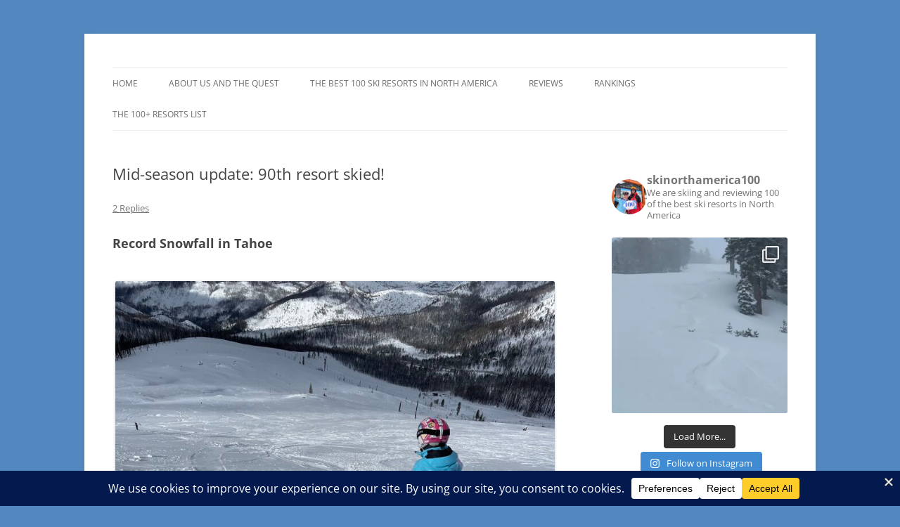

--- FILE ---
content_type: text/html; charset=UTF-8
request_url: https://skinorthamerica100.com/2023/02/01/mid-season-update-90th-resort-skied/
body_size: 31655
content:
<!DOCTYPE html>
<html lang="en-US">
<head>
<meta charset="UTF-8" />
<meta name="viewport" content="width=device-width, initial-scale=1.0" />
<title>Mid-season update: 90th resort skied! - Ski North America&#039;s Best 100+ Resorts</title>
<link rel="profile" href="https://gmpg.org/xfn/11" />
<link rel="pingback" href="https://skinorthamerica100.com/xmlrpc.php">
<meta name='robots' content='index, follow, max-image-preview:large, max-snippet:-1, max-video-preview:-1' />
	<style>img:is([sizes="auto" i],[sizes^="auto," i]){contain-intrinsic-size:3000px 1500px}</style>
	
            <script data-no-defer="1" data-ezscrex="false" data-cfasync="false" data-pagespeed-no-defer data-cookieconsent="ignore">
                var ctPublicFunctions = {"_ajax_nonce":"f882cb7ad6","_rest_nonce":"b0ef287218","_ajax_url":"\/wp-admin\/admin-ajax.php","_rest_url":"https:\/\/skinorthamerica100.com\/wp-json\/","data__cookies_type":"none","data__ajax_type":"rest","data__bot_detector_enabled":"1","data__frontend_data_log_enabled":1,"cookiePrefix":"","wprocket_detected":false,"host_url":"skinorthamerica100.com","text__ee_click_to_select":"Click to select the whole data","text__ee_original_email":"The complete one is","text__ee_got_it":"Got it","text__ee_blocked":"Blocked","text__ee_cannot_connect":"Cannot connect","text__ee_cannot_decode":"Can not decode email. Unknown reason","text__ee_email_decoder":"CleanTalk email decoder","text__ee_wait_for_decoding":"The magic is on the way!","text__ee_decoding_process":"Please wait a few seconds while we decode the contact data."}
            </script>
        
            <script data-no-defer="1" data-ezscrex="false" data-cfasync="false" data-pagespeed-no-defer data-cookieconsent="ignore">
                var ctPublic = {"_ajax_nonce":"f882cb7ad6","settings__forms__check_internal":"0","settings__forms__check_external":"0","settings__forms__force_protection":"0","settings__forms__search_test":"1","settings__forms__wc_add_to_cart":"0","settings__data__bot_detector_enabled":"1","settings__sfw__anti_crawler":0,"blog_home":"https:\/\/skinorthamerica100.com\/","pixel__setting":"3","pixel__enabled":true,"pixel__url":null,"data__email_check_before_post":"1","data__email_check_exist_post":"1","data__cookies_type":"none","data__key_is_ok":true,"data__visible_fields_required":true,"wl_brandname":"Anti-Spam by CleanTalk","wl_brandname_short":"CleanTalk","ct_checkjs_key":"01e2d6d02637fb633bd4442b1a3f4c4a49dc3a62957ef6313edeb94a1585b44b","emailEncoderPassKey":"2511688802c27371cf3b0da41f4367b1","bot_detector_forms_excluded":"W10=","advancedCacheExists":false,"varnishCacheExists":false,"wc_ajax_add_to_cart":false,"theRealPerson":{"phrases":{"trpHeading":"The Real Person Badge!","trpContent1":"The commenter acts as a real person and verified as not a bot.","trpContent2":" Anti-Spam by CleanTalk","trpContentLearnMore":"Learn more"},"trpContentLink":"https:\/\/cleantalk.org\/help\/the-real-person?utm_id=&amp;utm_term=&amp;utm_source=admin_side&amp;utm_medium=trp_badge&amp;utm_content=trp_badge_link_click&amp;utm_campaign=apbct_links","imgPersonUrl":"https:\/\/skinorthamerica100.com\/wp-content\/plugins\/cleantalk-spam-protect\/css\/images\/real_user.svg","imgShieldUrl":"https:\/\/skinorthamerica100.com\/wp-content\/plugins\/cleantalk-spam-protect\/css\/images\/shield.svg"}}
            </script>
        
	<!-- This site is optimized with the Yoast SEO plugin v26.7 - https://yoast.com/wordpress/plugins/seo/ -->
	<link rel="canonical" href="https://skinorthamerica100.com/2023/02/01/mid-season-update-90th-resort-skied/" />
	<meta property="og:locale" content="en_US" />
	<meta property="og:type" content="article" />
	<meta property="og:title" content="Mid-season update: 90th resort skied! - Ski North America&#039;s Best 100+ Resorts" />
	<meta property="og:description" content="Record Snowfall in Tahoe Wow, late December to mid January was crazy!  As of January 19th Tahoe had received more than the average snowfall for a whole season.  We experienced power failures, 8&#8243; of RAIN in one day, resort closures, massive traffic jams, and unplowed roads for days in South Lake Tahoe.  That much snow [&hellip;]" />
	<meta property="og:url" content="https://skinorthamerica100.com/2023/02/01/mid-season-update-90th-resort-skied/" />
	<meta property="og:site_name" content="Ski North America&#039;s Best 100+ Resorts" />
	<meta property="article:publisher" content="https://www.facebook.com/Skinorthamerica100/" />
	<meta property="article:published_time" content="2023-02-01T07:42:31+00:00" />
	<meta property="article:modified_time" content="2023-03-15T14:29:41+00:00" />
	<meta property="og:image" content="https://skinorthamerica100.com/wp-content/uploads/2023/02/IMG_2621-1024x768.jpg" />
	<meta name="author" content="Ron Thompson" />
	<meta name="twitter:card" content="summary_large_image" />
	<meta name="twitter:label1" content="Written by" />
	<meta name="twitter:data1" content="Ron Thompson" />
	<meta name="twitter:label2" content="Est. reading time" />
	<meta name="twitter:data2" content="5 minutes" />
	<script type="application/ld+json" class="yoast-schema-graph">{"@context":"https://schema.org","@graph":[{"@type":"Article","@id":"https://skinorthamerica100.com/2023/02/01/mid-season-update-90th-resort-skied/#article","isPartOf":{"@id":"https://skinorthamerica100.com/2023/02/01/mid-season-update-90th-resort-skied/"},"author":{"name":"Ron Thompson","@id":"https://skinorthamerica100.com/#/schema/person/5ae20d2f00b96b72dcd885f68d314571"},"headline":"Mid-season update: 90th resort skied!","datePublished":"2023-02-01T07:42:31+00:00","dateModified":"2023-03-15T14:29:41+00:00","mainEntityOfPage":{"@id":"https://skinorthamerica100.com/2023/02/01/mid-season-update-90th-resort-skied/"},"wordCount":693,"commentCount":2,"image":{"@id":"https://skinorthamerica100.com/2023/02/01/mid-season-update-90th-resort-skied/#primaryimage"},"thumbnailUrl":"https://skinorthamerica100.com/wp-content/uploads/2023/02/IMG_2621-1024x768.jpg","inLanguage":"en-US","potentialAction":[{"@type":"CommentAction","name":"Comment","target":["https://skinorthamerica100.com/2023/02/01/mid-season-update-90th-resort-skied/#respond"]}]},{"@type":"WebPage","@id":"https://skinorthamerica100.com/2023/02/01/mid-season-update-90th-resort-skied/","url":"https://skinorthamerica100.com/2023/02/01/mid-season-update-90th-resort-skied/","name":"Mid-season update: 90th resort skied! - Ski North America&#039;s Best 100+ Resorts","isPartOf":{"@id":"https://skinorthamerica100.com/#website"},"primaryImageOfPage":{"@id":"https://skinorthamerica100.com/2023/02/01/mid-season-update-90th-resort-skied/#primaryimage"},"image":{"@id":"https://skinorthamerica100.com/2023/02/01/mid-season-update-90th-resort-skied/#primaryimage"},"thumbnailUrl":"https://skinorthamerica100.com/wp-content/uploads/2023/02/IMG_2621-1024x768.jpg","datePublished":"2023-02-01T07:42:31+00:00","dateModified":"2023-03-15T14:29:41+00:00","author":{"@id":"https://skinorthamerica100.com/#/schema/person/5ae20d2f00b96b72dcd885f68d314571"},"breadcrumb":{"@id":"https://skinorthamerica100.com/2023/02/01/mid-season-update-90th-resort-skied/#breadcrumb"},"inLanguage":"en-US","potentialAction":[{"@type":"ReadAction","target":["https://skinorthamerica100.com/2023/02/01/mid-season-update-90th-resort-skied/"]}]},{"@type":"ImageObject","inLanguage":"en-US","@id":"https://skinorthamerica100.com/2023/02/01/mid-season-update-90th-resort-skied/#primaryimage","url":"https://skinorthamerica100.com/wp-content/uploads/2023/02/IMG_2621-1024x768.jpg","contentUrl":"https://skinorthamerica100.com/wp-content/uploads/2023/02/IMG_2621-1024x768.jpg"},{"@type":"BreadcrumbList","@id":"https://skinorthamerica100.com/2023/02/01/mid-season-update-90th-resort-skied/#breadcrumb","itemListElement":[{"@type":"ListItem","position":1,"name":"Home","item":"https://skinorthamerica100.com/"},{"@type":"ListItem","position":2,"name":"Mid-season update: 90th resort skied!"}]},{"@type":"WebSite","@id":"https://skinorthamerica100.com/#website","url":"https://skinorthamerica100.com/","name":"Ski North America's best 100 ski resorts","description":"Ski resort reviews for the best 100+ resorts in the United States and Canada","potentialAction":[{"@type":"SearchAction","target":{"@type":"EntryPoint","urlTemplate":"https://skinorthamerica100.com/?s={search_term_string}"},"query-input":{"@type":"PropertyValueSpecification","valueRequired":true,"valueName":"search_term_string"}}],"inLanguage":"en-US"},{"@type":"Person","@id":"https://skinorthamerica100.com/#/schema/person/5ae20d2f00b96b72dcd885f68d314571","name":"Ron Thompson","image":{"@type":"ImageObject","inLanguage":"en-US","@id":"https://skinorthamerica100.com/#/schema/person/image/","url":"https://secure.gravatar.com/avatar/b81fcef2ef7506ca014d6ac91ed5953be8a52454c9396da84825020db965b327?s=96&d=mm&r=g","contentUrl":"https://secure.gravatar.com/avatar/b81fcef2ef7506ca014d6ac91ed5953be8a52454c9396da84825020db965b327?s=96&d=mm&r=g","caption":"Ron Thompson"}}]}</script>
	<!-- / Yoast SEO plugin. -->


<link rel='dns-prefetch' href='//fd.cleantalk.org' />
<link rel='dns-prefetch' href='//www.googletagmanager.com' />
<link rel='dns-prefetch' href='//fonts.googleapis.com' />
<link rel='dns-prefetch' href='//pagead2.googlesyndication.com' />
<link rel="alternate" type="application/rss+xml" title="Ski North America&#039;s Best 100+ Resorts &raquo; Feed" href="https://skinorthamerica100.com/feed/" />
<link rel="alternate" type="application/rss+xml" title="Ski North America&#039;s Best 100+ Resorts &raquo; Comments Feed" href="https://skinorthamerica100.com/comments/feed/" />
<link rel="alternate" type="application/rss+xml" title="Ski North America&#039;s Best 100+ Resorts &raquo; Mid-season update:  90th resort skied! Comments Feed" href="https://skinorthamerica100.com/2023/02/01/mid-season-update-90th-resort-skied/feed/" />
<script type="text/javascript">
/* <![CDATA[ */
window._wpemojiSettings = {"baseUrl":"https:\/\/s.w.org\/images\/core\/emoji\/16.0.1\/72x72\/","ext":".png","svgUrl":"https:\/\/s.w.org\/images\/core\/emoji\/16.0.1\/svg\/","svgExt":".svg","source":{"concatemoji":"https:\/\/skinorthamerica100.com\/wp-includes\/js\/wp-emoji-release.min.js?ver=6.8.3"}};
/*! This file is auto-generated */
!function(s,n){var o,i,e;function c(e){try{var t={supportTests:e,timestamp:(new Date).valueOf()};sessionStorage.setItem(o,JSON.stringify(t))}catch(e){}}function p(e,t,n){e.clearRect(0,0,e.canvas.width,e.canvas.height),e.fillText(t,0,0);var t=new Uint32Array(e.getImageData(0,0,e.canvas.width,e.canvas.height).data),a=(e.clearRect(0,0,e.canvas.width,e.canvas.height),e.fillText(n,0,0),new Uint32Array(e.getImageData(0,0,e.canvas.width,e.canvas.height).data));return t.every(function(e,t){return e===a[t]})}function u(e,t){e.clearRect(0,0,e.canvas.width,e.canvas.height),e.fillText(t,0,0);for(var n=e.getImageData(16,16,1,1),a=0;a<n.data.length;a++)if(0!==n.data[a])return!1;return!0}function f(e,t,n,a){switch(t){case"flag":return n(e,"\ud83c\udff3\ufe0f\u200d\u26a7\ufe0f","\ud83c\udff3\ufe0f\u200b\u26a7\ufe0f")?!1:!n(e,"\ud83c\udde8\ud83c\uddf6","\ud83c\udde8\u200b\ud83c\uddf6")&&!n(e,"\ud83c\udff4\udb40\udc67\udb40\udc62\udb40\udc65\udb40\udc6e\udb40\udc67\udb40\udc7f","\ud83c\udff4\u200b\udb40\udc67\u200b\udb40\udc62\u200b\udb40\udc65\u200b\udb40\udc6e\u200b\udb40\udc67\u200b\udb40\udc7f");case"emoji":return!a(e,"\ud83e\udedf")}return!1}function g(e,t,n,a){var r="undefined"!=typeof WorkerGlobalScope&&self instanceof WorkerGlobalScope?new OffscreenCanvas(300,150):s.createElement("canvas"),o=r.getContext("2d",{willReadFrequently:!0}),i=(o.textBaseline="top",o.font="600 32px Arial",{});return e.forEach(function(e){i[e]=t(o,e,n,a)}),i}function t(e){var t=s.createElement("script");t.src=e,t.defer=!0,s.head.appendChild(t)}"undefined"!=typeof Promise&&(o="wpEmojiSettingsSupports",i=["flag","emoji"],n.supports={everything:!0,everythingExceptFlag:!0},e=new Promise(function(e){s.addEventListener("DOMContentLoaded",e,{once:!0})}),new Promise(function(t){var n=function(){try{var e=JSON.parse(sessionStorage.getItem(o));if("object"==typeof e&&"number"==typeof e.timestamp&&(new Date).valueOf()<e.timestamp+604800&&"object"==typeof e.supportTests)return e.supportTests}catch(e){}return null}();if(!n){if("undefined"!=typeof Worker&&"undefined"!=typeof OffscreenCanvas&&"undefined"!=typeof URL&&URL.createObjectURL&&"undefined"!=typeof Blob)try{var e="postMessage("+g.toString()+"("+[JSON.stringify(i),f.toString(),p.toString(),u.toString()].join(",")+"));",a=new Blob([e],{type:"text/javascript"}),r=new Worker(URL.createObjectURL(a),{name:"wpTestEmojiSupports"});return void(r.onmessage=function(e){c(n=e.data),r.terminate(),t(n)})}catch(e){}c(n=g(i,f,p,u))}t(n)}).then(function(e){for(var t in e)n.supports[t]=e[t],n.supports.everything=n.supports.everything&&n.supports[t],"flag"!==t&&(n.supports.everythingExceptFlag=n.supports.everythingExceptFlag&&n.supports[t]);n.supports.everythingExceptFlag=n.supports.everythingExceptFlag&&!n.supports.flag,n.DOMReady=!1,n.readyCallback=function(){n.DOMReady=!0}}).then(function(){return e}).then(function(){var e;n.supports.everything||(n.readyCallback(),(e=n.source||{}).concatemoji?t(e.concatemoji):e.wpemoji&&e.twemoji&&(t(e.twemoji),t(e.wpemoji)))}))}((window,document),window._wpemojiSettings);
/* ]]> */
</script>

<link data-optimized="1" rel='stylesheet' id='sbi_styles-css' href='https://skinorthamerica100.com/wp-content/litespeed/css/fa17d29e8fc705bc7ef88c11ab3a9b35.css?ver=d9701' type='text/css' media='all' />
<style id='wp-emoji-styles-inline-css' type='text/css'>img.wp-smiley,img.emoji{display:inline!important;border:none!important;box-shadow:none!important;height:1em!important;width:1em!important;margin:0 0.07em!important;vertical-align:-0.1em!important;background:none!important;padding:0!important}</style>
<link data-optimized="1" rel='stylesheet' id='wp-block-library-css' href='https://skinorthamerica100.com/wp-content/litespeed/css/5783dd9f3e80c76d0346cd4d39523cee.css?ver=bc70f' type='text/css' media='all' />
<style id='wp-block-library-theme-inline-css' type='text/css'>.wp-block-audio :where(figcaption){color:#555;font-size:13px;text-align:center}.is-dark-theme .wp-block-audio :where(figcaption){color:#ffffffa6}.wp-block-audio{margin:0 0 1em}.wp-block-code{border:1px solid #ccc;border-radius:4px;font-family:Menlo,Consolas,monaco,monospace;padding:.8em 1em}.wp-block-embed :where(figcaption){color:#555;font-size:13px;text-align:center}.is-dark-theme .wp-block-embed :where(figcaption){color:#ffffffa6}.wp-block-embed{margin:0 0 1em}.blocks-gallery-caption{color:#555;font-size:13px;text-align:center}.is-dark-theme .blocks-gallery-caption{color:#ffffffa6}:root :where(.wp-block-image figcaption){color:#555;font-size:13px;text-align:center}.is-dark-theme :root :where(.wp-block-image figcaption){color:#ffffffa6}.wp-block-image{margin:0 0 1em}.wp-block-pullquote{border-bottom:4px solid;border-top:4px solid;color:currentColor;margin-bottom:1.75em}.wp-block-pullquote cite,.wp-block-pullquote footer,.wp-block-pullquote__citation{color:currentColor;font-size:.8125em;font-style:normal;text-transform:uppercase}.wp-block-quote{border-left:.25em solid;margin:0 0 1.75em;padding-left:1em}.wp-block-quote cite,.wp-block-quote footer{color:currentColor;font-size:.8125em;font-style:normal;position:relative}.wp-block-quote:where(.has-text-align-right){border-left:none;border-right:.25em solid;padding-left:0;padding-right:1em}.wp-block-quote:where(.has-text-align-center){border:none;padding-left:0}.wp-block-quote.is-large,.wp-block-quote.is-style-large,.wp-block-quote:where(.is-style-plain){border:none}.wp-block-search .wp-block-search__label{font-weight:700}.wp-block-search__button{border:1px solid #ccc;padding:.375em .625em}:where(.wp-block-group.has-background){padding:1.25em 2.375em}.wp-block-separator.has-css-opacity{opacity:.4}.wp-block-separator{border:none;border-bottom:2px solid;margin-left:auto;margin-right:auto}.wp-block-separator.has-alpha-channel-opacity{opacity:1}.wp-block-separator:not(.is-style-wide):not(.is-style-dots){width:100px}.wp-block-separator.has-background:not(.is-style-dots){border-bottom:none;height:1px}.wp-block-separator.has-background:not(.is-style-wide):not(.is-style-dots){height:2px}.wp-block-table{margin:0 0 1em}.wp-block-table td,.wp-block-table th{word-break:normal}.wp-block-table :where(figcaption){color:#555;font-size:13px;text-align:center}.is-dark-theme .wp-block-table :where(figcaption){color:#ffffffa6}.wp-block-video :where(figcaption){color:#555;font-size:13px;text-align:center}.is-dark-theme .wp-block-video :where(figcaption){color:#ffffffa6}.wp-block-video{margin:0 0 1em}:root :where(.wp-block-template-part.has-background){margin-bottom:0;margin-top:0;padding:1.25em 2.375em}</style>
<style id='classic-theme-styles-inline-css' type='text/css'>
/*! This file is auto-generated */
.wp-block-button__link{color:#fff;background-color:#32373c;border-radius:9999px;box-shadow:none;text-decoration:none;padding:calc(.667em + 2px) calc(1.333em + 2px);font-size:1.125em}.wp-block-file__button{background:#32373c;color:#fff;text-decoration:none}</style>
<style id='global-styles-inline-css' type='text/css'>:root{--wp--preset--aspect-ratio--square:1;--wp--preset--aspect-ratio--4-3:4/3;--wp--preset--aspect-ratio--3-4:3/4;--wp--preset--aspect-ratio--3-2:3/2;--wp--preset--aspect-ratio--2-3:2/3;--wp--preset--aspect-ratio--16-9:16/9;--wp--preset--aspect-ratio--9-16:9/16;--wp--preset--color--black:#000000;--wp--preset--color--cyan-bluish-gray:#abb8c3;--wp--preset--color--white:#fff;--wp--preset--color--pale-pink:#f78da7;--wp--preset--color--vivid-red:#cf2e2e;--wp--preset--color--luminous-vivid-orange:#ff6900;--wp--preset--color--luminous-vivid-amber:#fcb900;--wp--preset--color--light-green-cyan:#7bdcb5;--wp--preset--color--vivid-green-cyan:#00d084;--wp--preset--color--pale-cyan-blue:#8ed1fc;--wp--preset--color--vivid-cyan-blue:#0693e3;--wp--preset--color--vivid-purple:#9b51e0;--wp--preset--color--blue:#21759b;--wp--preset--color--dark-gray:#444;--wp--preset--color--medium-gray:#9f9f9f;--wp--preset--color--light-gray:#e6e6e6;--wp--preset--gradient--vivid-cyan-blue-to-vivid-purple:linear-gradient(135deg,rgba(6,147,227,1) 0%,rgb(155,81,224) 100%);--wp--preset--gradient--light-green-cyan-to-vivid-green-cyan:linear-gradient(135deg,rgb(122,220,180) 0%,rgb(0,208,130) 100%);--wp--preset--gradient--luminous-vivid-amber-to-luminous-vivid-orange:linear-gradient(135deg,rgba(252,185,0,1) 0%,rgba(255,105,0,1) 100%);--wp--preset--gradient--luminous-vivid-orange-to-vivid-red:linear-gradient(135deg,rgba(255,105,0,1) 0%,rgb(207,46,46) 100%);--wp--preset--gradient--very-light-gray-to-cyan-bluish-gray:linear-gradient(135deg,rgb(238,238,238) 0%,rgb(169,184,195) 100%);--wp--preset--gradient--cool-to-warm-spectrum:linear-gradient(135deg,rgb(74,234,220) 0%,rgb(151,120,209) 20%,rgb(207,42,186) 40%,rgb(238,44,130) 60%,rgb(251,105,98) 80%,rgb(254,248,76) 100%);--wp--preset--gradient--blush-light-purple:linear-gradient(135deg,rgb(255,206,236) 0%,rgb(152,150,240) 100%);--wp--preset--gradient--blush-bordeaux:linear-gradient(135deg,rgb(254,205,165) 0%,rgb(254,45,45) 50%,rgb(107,0,62) 100%);--wp--preset--gradient--luminous-dusk:linear-gradient(135deg,rgb(255,203,112) 0%,rgb(199,81,192) 50%,rgb(65,88,208) 100%);--wp--preset--gradient--pale-ocean:linear-gradient(135deg,rgb(255,245,203) 0%,rgb(182,227,212) 50%,rgb(51,167,181) 100%);--wp--preset--gradient--electric-grass:linear-gradient(135deg,rgb(202,248,128) 0%,rgb(113,206,126) 100%);--wp--preset--gradient--midnight:linear-gradient(135deg,rgb(2,3,129) 0%,rgb(40,116,252) 100%);--wp--preset--font-size--small:13px;--wp--preset--font-size--medium:20px;--wp--preset--font-size--large:36px;--wp--preset--font-size--x-large:42px;--wp--preset--spacing--20:0.44rem;--wp--preset--spacing--30:0.67rem;--wp--preset--spacing--40:1rem;--wp--preset--spacing--50:1.5rem;--wp--preset--spacing--60:2.25rem;--wp--preset--spacing--70:3.38rem;--wp--preset--spacing--80:5.06rem;--wp--preset--shadow--natural:6px 6px 9px rgba(0, 0, 0, 0.2);--wp--preset--shadow--deep:12px 12px 50px rgba(0, 0, 0, 0.4);--wp--preset--shadow--sharp:6px 6px 0px rgba(0, 0, 0, 0.2);--wp--preset--shadow--outlined:6px 6px 0px -3px rgba(255, 255, 255, 1), 6px 6px rgba(0, 0, 0, 1);--wp--preset--shadow--crisp:6px 6px 0px rgba(0, 0, 0, 1)}:where(.is-layout-flex){gap:.5em}:where(.is-layout-grid){gap:.5em}body .is-layout-flex{display:flex}.is-layout-flex{flex-wrap:wrap;align-items:center}.is-layout-flex>:is(*,div){margin:0}body .is-layout-grid{display:grid}.is-layout-grid>:is(*,div){margin:0}:where(.wp-block-columns.is-layout-flex){gap:2em}:where(.wp-block-columns.is-layout-grid){gap:2em}:where(.wp-block-post-template.is-layout-flex){gap:1.25em}:where(.wp-block-post-template.is-layout-grid){gap:1.25em}.has-black-color{color:var(--wp--preset--color--black)!important}.has-cyan-bluish-gray-color{color:var(--wp--preset--color--cyan-bluish-gray)!important}.has-white-color{color:var(--wp--preset--color--white)!important}.has-pale-pink-color{color:var(--wp--preset--color--pale-pink)!important}.has-vivid-red-color{color:var(--wp--preset--color--vivid-red)!important}.has-luminous-vivid-orange-color{color:var(--wp--preset--color--luminous-vivid-orange)!important}.has-luminous-vivid-amber-color{color:var(--wp--preset--color--luminous-vivid-amber)!important}.has-light-green-cyan-color{color:var(--wp--preset--color--light-green-cyan)!important}.has-vivid-green-cyan-color{color:var(--wp--preset--color--vivid-green-cyan)!important}.has-pale-cyan-blue-color{color:var(--wp--preset--color--pale-cyan-blue)!important}.has-vivid-cyan-blue-color{color:var(--wp--preset--color--vivid-cyan-blue)!important}.has-vivid-purple-color{color:var(--wp--preset--color--vivid-purple)!important}.has-black-background-color{background-color:var(--wp--preset--color--black)!important}.has-cyan-bluish-gray-background-color{background-color:var(--wp--preset--color--cyan-bluish-gray)!important}.has-white-background-color{background-color:var(--wp--preset--color--white)!important}.has-pale-pink-background-color{background-color:var(--wp--preset--color--pale-pink)!important}.has-vivid-red-background-color{background-color:var(--wp--preset--color--vivid-red)!important}.has-luminous-vivid-orange-background-color{background-color:var(--wp--preset--color--luminous-vivid-orange)!important}.has-luminous-vivid-amber-background-color{background-color:var(--wp--preset--color--luminous-vivid-amber)!important}.has-light-green-cyan-background-color{background-color:var(--wp--preset--color--light-green-cyan)!important}.has-vivid-green-cyan-background-color{background-color:var(--wp--preset--color--vivid-green-cyan)!important}.has-pale-cyan-blue-background-color{background-color:var(--wp--preset--color--pale-cyan-blue)!important}.has-vivid-cyan-blue-background-color{background-color:var(--wp--preset--color--vivid-cyan-blue)!important}.has-vivid-purple-background-color{background-color:var(--wp--preset--color--vivid-purple)!important}.has-black-border-color{border-color:var(--wp--preset--color--black)!important}.has-cyan-bluish-gray-border-color{border-color:var(--wp--preset--color--cyan-bluish-gray)!important}.has-white-border-color{border-color:var(--wp--preset--color--white)!important}.has-pale-pink-border-color{border-color:var(--wp--preset--color--pale-pink)!important}.has-vivid-red-border-color{border-color:var(--wp--preset--color--vivid-red)!important}.has-luminous-vivid-orange-border-color{border-color:var(--wp--preset--color--luminous-vivid-orange)!important}.has-luminous-vivid-amber-border-color{border-color:var(--wp--preset--color--luminous-vivid-amber)!important}.has-light-green-cyan-border-color{border-color:var(--wp--preset--color--light-green-cyan)!important}.has-vivid-green-cyan-border-color{border-color:var(--wp--preset--color--vivid-green-cyan)!important}.has-pale-cyan-blue-border-color{border-color:var(--wp--preset--color--pale-cyan-blue)!important}.has-vivid-cyan-blue-border-color{border-color:var(--wp--preset--color--vivid-cyan-blue)!important}.has-vivid-purple-border-color{border-color:var(--wp--preset--color--vivid-purple)!important}.has-vivid-cyan-blue-to-vivid-purple-gradient-background{background:var(--wp--preset--gradient--vivid-cyan-blue-to-vivid-purple)!important}.has-light-green-cyan-to-vivid-green-cyan-gradient-background{background:var(--wp--preset--gradient--light-green-cyan-to-vivid-green-cyan)!important}.has-luminous-vivid-amber-to-luminous-vivid-orange-gradient-background{background:var(--wp--preset--gradient--luminous-vivid-amber-to-luminous-vivid-orange)!important}.has-luminous-vivid-orange-to-vivid-red-gradient-background{background:var(--wp--preset--gradient--luminous-vivid-orange-to-vivid-red)!important}.has-very-light-gray-to-cyan-bluish-gray-gradient-background{background:var(--wp--preset--gradient--very-light-gray-to-cyan-bluish-gray)!important}.has-cool-to-warm-spectrum-gradient-background{background:var(--wp--preset--gradient--cool-to-warm-spectrum)!important}.has-blush-light-purple-gradient-background{background:var(--wp--preset--gradient--blush-light-purple)!important}.has-blush-bordeaux-gradient-background{background:var(--wp--preset--gradient--blush-bordeaux)!important}.has-luminous-dusk-gradient-background{background:var(--wp--preset--gradient--luminous-dusk)!important}.has-pale-ocean-gradient-background{background:var(--wp--preset--gradient--pale-ocean)!important}.has-electric-grass-gradient-background{background:var(--wp--preset--gradient--electric-grass)!important}.has-midnight-gradient-background{background:var(--wp--preset--gradient--midnight)!important}.has-small-font-size{font-size:var(--wp--preset--font-size--small)!important}.has-medium-font-size{font-size:var(--wp--preset--font-size--medium)!important}.has-large-font-size{font-size:var(--wp--preset--font-size--large)!important}.has-x-large-font-size{font-size:var(--wp--preset--font-size--x-large)!important}:where(.wp-block-post-template.is-layout-flex){gap:1.25em}:where(.wp-block-post-template.is-layout-grid){gap:1.25em}:where(.wp-block-columns.is-layout-flex){gap:2em}:where(.wp-block-columns.is-layout-grid){gap:2em}:root :where(.wp-block-pullquote){font-size:1.5em;line-height:1.6}</style>
<link data-optimized="1" rel='stylesheet' id='cleantalk-public-css-css' href='https://skinorthamerica100.com/wp-content/litespeed/css/54c9ee43274c46f4f05628c13d2d1604.css?ver=9f925' type='text/css' media='all' />
<link data-optimized="1" rel='stylesheet' id='cleantalk-email-decoder-css-css' href='https://skinorthamerica100.com/wp-content/litespeed/css/0ce80d983aac2cc6ef22ca2a25609388.css?ver=c87bd' type='text/css' media='all' />
<link data-optimized="1" rel='stylesheet' id='cleantalk-trp-css-css' href='https://skinorthamerica100.com/wp-content/litespeed/css/36dcd9a80ca38187445025c46d604b27.css?ver=ab2dd' type='text/css' media='all' />
<link data-optimized="1" rel='stylesheet' id='twentytwelve-fonts-css' href='https://skinorthamerica100.com/wp-content/litespeed/css/1fc41838aa8c61dca2771c6738773ef7.css?ver=5f7e9' type='text/css' media='all' />
<link data-optimized="1" rel='stylesheet' id='twentytwelve-style-css' href='https://skinorthamerica100.com/wp-content/litespeed/css/129d5134da2915fde92f75e7fc063ef6.css?ver=abab3' type='text/css' media='all' />
<link data-optimized="1" rel='stylesheet' id='twentytwelve-block-style-css' href='https://skinorthamerica100.com/wp-content/litespeed/css/792c7ec1d07c4fa14683e19ae40825c9.css?ver=062c5' type='text/css' media='all' />
<link data-optimized="1" rel='stylesheet' id='fancybox-css' href='https://skinorthamerica100.com/wp-content/litespeed/css/d8be415bb578177461c89900ae5ca764.css?ver=5aff7' type='text/css' media='screen' />
<style id='fancybox-inline-css' type='text/css'>#fancybox-outer{background:#fff}#fancybox-content{background:#fff;border-color:#fff;color:#000}#fancybox-title,#fancybox-title-float-main{color:#fff}</style>
<link data-optimized="1" rel='stylesheet' id='mm-compiled-options-mobmenu-css' href='https://skinorthamerica100.com/wp-content/litespeed/css/4ae0fb1546dcfa1b3537f7d2bc0c08fe.css?ver=1c19d' type='text/css' media='all' />
<link data-optimized="1" rel='stylesheet' id='mm-google-webfont-dosis-css' href='https://skinorthamerica100.com/wp-content/litespeed/css/f68b98aefb75e36dfa36524f4c8a75c7.css?ver=a75c7' type='text/css' media='all' />
<link data-optimized="1" rel='stylesheet' id='cssmobmenu-icons-css' href='https://skinorthamerica100.com/wp-content/litespeed/css/783306e541da87fbe8c3d788c918cfb1.css?ver=adf5e' type='text/css' media='all' />
<link data-optimized="1" rel='stylesheet' id='cssmobmenu-css' href='https://skinorthamerica100.com/wp-content/litespeed/css/53909813e4bb57ea82645ccd29fb9c32.css?ver=2e054' type='text/css' media='all' />
<script type="text/javascript" src="https://skinorthamerica100.com/wp-content/plugins/cleantalk-spam-protect/js/apbct-public-bundle.min.js?ver=6.70.1_1766158850" id="apbct-public-bundle.min-js-js"></script>
<script type="text/javascript" src="https://fd.cleantalk.org/ct-bot-detector-wrapper.js?ver=6.70.1" id="ct_bot_detector-js" defer="defer" data-wp-strategy="defer"></script>
<script type="text/javascript" src="https://skinorthamerica100.com/wp-includes/js/jquery/jquery.min.js?ver=3.7.1" id="jquery-core-js"></script>
<script type="text/javascript" src="https://skinorthamerica100.com/wp-includes/js/jquery/jquery-migrate.min.js?ver=3.4.1" id="jquery-migrate-js"></script>
<script type="text/javascript" src="https://skinorthamerica100.com/wp-content/themes/twentytwelve/js/navigation.js?ver=20250303" id="twentytwelve-navigation-js" defer="defer" data-wp-strategy="defer"></script>

<!-- Google tag (gtag.js) snippet added by Site Kit -->
<!-- Google Analytics snippet added by Site Kit -->
<script type="text/javascript" src="https://www.googletagmanager.com/gtag/js?id=GT-5TGZ64N" id="google_gtagjs-js" async></script>
<script type="text/javascript" id="google_gtagjs-js-after">
/* <![CDATA[ */
window.dataLayer = window.dataLayer || [];function gtag(){dataLayer.push(arguments);}
gtag("set","linker",{"domains":["skinorthamerica100.com"]});
gtag("js", new Date());
gtag("set", "developer_id.dZTNiMT", true);
gtag("config", "GT-5TGZ64N", {"googlesitekit_post_type":"post"});
/* ]]> */
</script>
<script type="text/javascript" src="https://skinorthamerica100.com/wp-content/plugins/mobile-menu/includes/js/mobmenu.js?ver=2.8.8" id="mobmenujs-js"></script>
<link rel="https://api.w.org/" href="https://skinorthamerica100.com/wp-json/" /><link rel="alternate" title="JSON" type="application/json" href="https://skinorthamerica100.com/wp-json/wp/v2/posts/3879" /><link rel="EditURI" type="application/rsd+xml" title="RSD" href="https://skinorthamerica100.com/xmlrpc.php?rsd" />
<meta name="generator" content="WordPress 6.8.3" />
<link rel='shortlink' href='https://skinorthamerica100.com/?p=3879' />
<link rel="alternate" title="oEmbed (JSON)" type="application/json+oembed" href="https://skinorthamerica100.com/wp-json/oembed/1.0/embed?url=https%3A%2F%2Fskinorthamerica100.com%2F2023%2F02%2F01%2Fmid-season-update-90th-resort-skied%2F" />
<link rel="alternate" title="oEmbed (XML)" type="text/xml+oembed" href="https://skinorthamerica100.com/wp-json/oembed/1.0/embed?url=https%3A%2F%2Fskinorthamerica100.com%2F2023%2F02%2F01%2Fmid-season-update-90th-resort-skied%2F&#038;format=xml" />
<meta name="generator" content="Site Kit by Google 1.170.0" />
<!-- Google AdSense meta tags added by Site Kit -->
<meta name="google-adsense-platform-account" content="ca-host-pub-2644536267352236">
<meta name="google-adsense-platform-domain" content="sitekit.withgoogle.com">
<!-- End Google AdSense meta tags added by Site Kit -->
	<style type="text/css" id="twentytwelve-header-css">.site-title,.site-description{position:absolute;clip-path:inset(50%)}</style>
	<style type="text/css" id="custom-background-css">body.custom-background{background-color:#5288bf}</style>
	
<!-- Google AdSense snippet added by Site Kit -->
<script type="text/javascript" async="async" src="https://pagead2.googlesyndication.com/pagead/js/adsbygoogle.js?client=ca-pub-2588682301878830&amp;host=ca-host-pub-2644536267352236" crossorigin="anonymous"></script>

<!-- End Google AdSense snippet added by Site Kit -->
<link rel="icon" href="https://skinorthamerica100.s3.us-east-2.amazonaws.com/wp-content/uploads/2021/03/16190856/skinorthamerica100-1-150x150.png" sizes="32x32" />
<link rel="icon" href="https://skinorthamerica100.s3.us-east-2.amazonaws.com/wp-content/uploads/2021/03/16190856/skinorthamerica100-1-300x300.png" sizes="192x192" />
<link rel="apple-touch-icon" href="https://skinorthamerica100.s3.us-east-2.amazonaws.com/wp-content/uploads/2021/03/16190856/skinorthamerica100-1-300x300.png" />
<meta name="msapplication-TileImage" content="https://skinorthamerica100.s3.us-east-2.amazonaws.com/wp-content/uploads/2021/03/16190856/skinorthamerica100-1-300x300.png" />
</head>

<body class="wp-singular post-template-default single single-post postid-3879 single-format-standard custom-background wp-embed-responsive wp-theme-twentytwelve custom-font-enabled single-author mob-menu-slideout-over">
<div id="page" class="hfeed site">
	<a class="screen-reader-text skip-link" href="#content">Skip to content</a>
	<header id="masthead" class="site-header">
		<hgroup>
							<h1 class="site-title"><a href="https://skinorthamerica100.com/" rel="home" >Ski North America&#039;s Best 100+ Resorts</a></h1>
								<h2 class="site-description">Ski resort reviews for the best 100+ resorts in the United States and Canada</h2>
					</hgroup>

		<nav id="site-navigation" class="main-navigation">
			<button class="menu-toggle">Menu</button>
			<div class="menu-main-container"><ul id="menu-main" class="nav-menu"><li id="menu-item-28" class="menu-item menu-item-type-custom menu-item-object-custom menu-item-home menu-item-28"><a href="https://skinorthamerica100.com/">Home</a></li>
<li id="menu-item-29" class="menu-item menu-item-type-post_type menu-item-object-page menu-item-29"><a href="https://skinorthamerica100.com/about-us-and-the-quest/">About Us and the Quest</a></li>
<li id="menu-item-30" class="menu-item menu-item-type-post_type menu-item-object-page menu-item-30"><a href="https://skinorthamerica100.com/the-list/">The best 100 ski resorts in North America</a></li>
<li id="menu-item-3544" class="menu-item menu-item-type-custom menu-item-object-custom menu-item-has-children menu-item-3544"><a href="#">Reviews</a>
<ul class="sub-menu">
	<li id="menu-item-3545" class="menu-item menu-item-type-post_type menu-item-object-page menu-item-3545"><a href="https://skinorthamerica100.com/49-north-review/">49° North Review</a></li>
	<li id="menu-item-3546" class="menu-item menu-item-type-post_type menu-item-object-page menu-item-3546"><a href="https://skinorthamerica100.com/alpine-meadows-california/">Alpine Meadows Review</a></li>
	<li id="menu-item-3547" class="menu-item menu-item-type-post_type menu-item-object-page menu-item-3547"><a href="https://skinorthamerica100.com/alta-utah-review/">Alta Ski Resort Review</a></li>
	<li id="menu-item-3548" class="menu-item menu-item-type-post_type menu-item-object-page menu-item-3548"><a href="https://skinorthamerica100.com/angel-fire-new-mexico/">Angel Fire Review</a></li>
	<li id="menu-item-3549" class="menu-item menu-item-type-post_type menu-item-object-page menu-item-3549"><a href="https://skinorthamerica100.com/apex-mountain-british-columbia/">Apex Mountain Review</a></li>
	<li id="menu-item-3550" class="menu-item menu-item-type-post_type menu-item-object-page menu-item-3550"><a href="https://skinorthamerica100.com/arapahoe-basin-colorado/">Arapahoe Basin Review</a></li>
	<li id="menu-item-3551" class="menu-item menu-item-type-post_type menu-item-object-page menu-item-3551"><a href="https://skinorthamerica100.com/arizona-snowbowl-arizona/">Arizona Snowbowl Review</a></li>
	<li id="menu-item-3552" class="menu-item menu-item-type-post_type menu-item-object-page menu-item-3552"><a href="https://skinorthamerica100.com/aspen-highlands-colorado/">Aspen Highlands Review</a></li>
	<li id="menu-item-3553" class="menu-item menu-item-type-post_type menu-item-object-page menu-item-3553"><a href="https://skinorthamerica100.com/aspen-mountain-ajax-colorado/">Aspen Mountain Review</a></li>
	<li id="menu-item-3554" class="menu-item menu-item-type-post_type menu-item-object-page menu-item-3554"><a href="https://skinorthamerica100.com/banff-norquay-alberta/">Banff Norquay Review</a></li>
	<li id="menu-item-3555" class="menu-item menu-item-type-post_type menu-item-object-page menu-item-3555"><a href="https://skinorthamerica100.com/banff-sunshine-alberta/">Banff Sunshine Village Review</a></li>
	<li id="menu-item-3556" class="menu-item menu-item-type-post_type menu-item-object-page menu-item-3556"><a href="https://skinorthamerica100.com/bear-valley-ca/">Bear Valley Review</a></li>
	<li id="menu-item-3557" class="menu-item menu-item-type-post_type menu-item-object-page menu-item-3557"><a href="https://skinorthamerica100.com/beaver-creek-colorado/">Beaver Creek Review</a></li>
	<li id="menu-item-3558" class="menu-item menu-item-type-post_type menu-item-object-page menu-item-3558"><a href="https://skinorthamerica100.com/beaver-mountain-review/">Beaver Mountain Review</a></li>
	<li id="menu-item-3559" class="menu-item menu-item-type-post_type menu-item-object-page menu-item-3559"><a href="https://skinorthamerica100.com/big-sky-montana/">Big Sky Montana Review</a></li>
	<li id="menu-item-3560" class="menu-item menu-item-type-post_type menu-item-object-page menu-item-3560"><a href="https://skinorthamerica100.com/big-white-british-columbia/">Big White Review</a></li>
	<li id="menu-item-3561" class="menu-item menu-item-type-post_type menu-item-object-page menu-item-3561"><a href="https://skinorthamerica100.com/bogus-basin-idaho/">Bogus Basin Review</a></li>
	<li id="menu-item-3562" class="menu-item menu-item-type-post_type menu-item-object-page menu-item-3562"><a href="https://skinorthamerica100.com/breckenridge-colorado/">Breckenridge Review</a></li>
	<li id="menu-item-3563" class="menu-item menu-item-type-post_type menu-item-object-page menu-item-3563"><a href="https://skinorthamerica100.com/brian-head-utah/">Brian Head Review</a></li>
	<li id="menu-item-3564" class="menu-item menu-item-type-post_type menu-item-object-page menu-item-3564"><a href="https://skinorthamerica100.com/bridger-bowl-montana/">Bridger Bowl Review</a></li>
	<li id="menu-item-3565" class="menu-item menu-item-type-post_type menu-item-object-page menu-item-3565"><a href="https://skinorthamerica100.com/brighton-utah-review/">Brighton Ski Resort Review</a></li>
	<li id="menu-item-3566" class="menu-item menu-item-type-post_type menu-item-object-page menu-item-3566"><a href="https://skinorthamerica100.com/brundage-idaho/">Brundage Review</a></li>
	<li id="menu-item-4075" class="menu-item menu-item-type-post_type menu-item-object-page menu-item-4075"><a href="https://skinorthamerica100.com/cannon-mountain-review/">Cannon Mountain Review</a></li>
	<li id="menu-item-3567" class="menu-item menu-item-type-post_type menu-item-object-page menu-item-3567"><a href="https://skinorthamerica100.com/castle-mountain-alberta/">Castle Mountain Review</a></li>
	<li id="menu-item-3568" class="menu-item menu-item-type-post_type menu-item-object-page menu-item-3568"><a href="https://skinorthamerica100.com/china-peak-california-review/">China Peak Review</a></li>
	<li id="menu-item-3569" class="menu-item menu-item-type-post_type menu-item-object-page menu-item-3569"><a href="https://skinorthamerica100.com/copper-mountain-colorado/">Copper Mountain Review</a></li>
	<li id="menu-item-3570" class="menu-item menu-item-type-post_type menu-item-object-page menu-item-3570"><a href="https://skinorthamerica100.com/crested-butte-review/">Crested Butte Review</a></li>
	<li id="menu-item-3571" class="menu-item menu-item-type-post_type menu-item-object-page menu-item-3571"><a href="https://skinorthamerica100.com/crystal-mountain-washington/">Crystal Mountain Review</a></li>
	<li id="menu-item-3572" class="menu-item menu-item-type-post_type menu-item-object-page menu-item-3572"><a href="https://skinorthamerica100.com/deer-valley-utah-review/">Deer Valley Resort Review</a></li>
	<li id="menu-item-3573" class="menu-item menu-item-type-post_type menu-item-object-page menu-item-3573"><a href="https://skinorthamerica100.com/diamond-peak-nevada/">Diamond Peak Review</a></li>
	<li id="menu-item-3574" class="menu-item menu-item-type-post_type menu-item-object-page menu-item-3574"><a href="https://skinorthamerica100.com/dodge-ridge-california/">Dodge Ridge Review</a></li>
	<li id="menu-item-3575" class="menu-item menu-item-type-post_type menu-item-object-page menu-item-3575"><a href="https://skinorthamerica100.com/fernie-british-columbia-review/">Fernie Review</a></li>
	<li id="menu-item-3576" class="menu-item menu-item-type-post_type menu-item-object-page menu-item-3576"><a href="https://skinorthamerica100.com/grand-targhee-wyoming-review/">Grand Targhee Review</a></li>
	<li id="menu-item-3577" class="menu-item menu-item-type-post_type menu-item-object-page menu-item-3577"><a href="https://skinorthamerica100.com/heavenly-california-review/">Heavenly Ski Resort Review</a></li>
	<li id="menu-item-3578" class="menu-item menu-item-type-post_type menu-item-object-page menu-item-3578"><a href="https://skinorthamerica100.com/homewood-california-review/">Homewood Ski Resort Review</a></li>
	<li id="menu-item-3579" class="menu-item menu-item-type-post_type menu-item-object-page menu-item-3579"><a href="https://skinorthamerica100.com/jackson-hole-wyoming-review/">Jackson Hole Ski Resort Review</a></li>
	<li id="menu-item-4135" class="menu-item menu-item-type-post_type menu-item-object-page menu-item-4135"><a href="https://skinorthamerica100.com/jay-peak-review/">Jay Peak Review</a></li>
	<li id="menu-item-3580" class="menu-item menu-item-type-post_type menu-item-object-page menu-item-3580"><a href="https://skinorthamerica100.com/june-mountain-california/">June Mountain Review</a></li>
	<li id="menu-item-3581" class="menu-item menu-item-type-post_type menu-item-object-page menu-item-3581"><a href="https://skinorthamerica100.com/keystone-colorado-review/">Keystone Review</a></li>
	<li id="menu-item-3582" class="menu-item menu-item-type-post_type menu-item-object-page menu-item-3582"><a href="https://skinorthamerica100.com/kicking-horse-british-columbia-review/">Kicking Horse Review</a></li>
	<li id="menu-item-4204" class="menu-item menu-item-type-post_type menu-item-object-page menu-item-4204"><a href="https://skinorthamerica100.com/killington-review/">Killington Review</a></li>
	<li id="menu-item-3584" class="menu-item menu-item-type-post_type menu-item-object-page menu-item-3584"><a href="https://skinorthamerica100.com/kimberley-british-columbia/">Kimberley Ski Resort Review</a></li>
	<li id="menu-item-3585" class="menu-item menu-item-type-post_type menu-item-object-page menu-item-3585"><a href="https://skinorthamerica100.com/kirkwood-california-review/">Kirkwood Review</a></li>
	<li id="menu-item-3586" class="menu-item menu-item-type-post_type menu-item-object-page menu-item-3586"><a href="https://skinorthamerica100.com/lake-louise-alberta/">Lake Louise Review</a></li>
	<li id="menu-item-3587" class="menu-item menu-item-type-post_type menu-item-object-page menu-item-3587"><a href="https://skinorthamerica100.com/le-massif-de-charlevoix-quebec/">Le Massif Review</a></li>
	<li id="menu-item-3588" class="menu-item menu-item-type-post_type menu-item-object-page menu-item-3588"><a href="https://skinorthamerica100.com/lost-trail-powder-mountain-review/">Lost Trail Powder Mountain Review</a></li>
	<li id="menu-item-3589" class="menu-item menu-item-type-post_type menu-item-object-page menu-item-3589"><a href="https://skinorthamerica100.com/loveland-review/">Loveland Review</a></li>
	<li id="menu-item-3590" class="menu-item menu-item-type-post_type menu-item-object-page menu-item-3590"><a href="https://skinorthamerica100.com/mad-river-glen-review/">Mad River Glen Review</a></li>
	<li id="menu-item-3591" class="menu-item menu-item-type-post_type menu-item-object-page menu-item-3591"><a href="https://skinorthamerica100.com/mammoth-mountain-ca/">Mammoth Mountain Review</a></li>
	<li id="menu-item-4361" class="menu-item menu-item-type-post_type menu-item-object-page menu-item-4361"><a href="https://skinorthamerica100.com/marmot-basin-review/">Marmot Basin Review</a></li>
	<li id="menu-item-4538" class="menu-item menu-item-type-post_type menu-item-object-page menu-item-4538"><a href="https://skinorthamerica100.com/mission-ridge-review/">Mission Ridge Review</a></li>
	<li id="menu-item-3592" class="menu-item menu-item-type-post_type menu-item-object-page menu-item-3592"><a href="https://skinorthamerica100.com/mont-sainte-anne-quebec/">Mont-Sainte-Anne Review</a></li>
	<li id="menu-item-3593" class="menu-item menu-item-type-post_type menu-item-object-page menu-item-3593"><a href="https://skinorthamerica100.com/mont-tremblant-quebec/">Mont-Tremblant Review</a></li>
	<li id="menu-item-3594" class="menu-item menu-item-type-post_type menu-item-object-page menu-item-3594"><a href="https://skinorthamerica100.com/montana-snowbowl-review/">Montana Snowbowl Review</a></li>
	<li id="menu-item-3595" class="menu-item menu-item-type-post_type menu-item-object-page menu-item-3595"><a href="https://skinorthamerica100.com/mt-bachelor-oregon/">Mt. Bachelor Review</a></li>
	<li id="menu-item-3596" class="menu-item menu-item-type-post_type menu-item-object-page menu-item-3596"><a href="https://skinorthamerica100.com/mt-hood-meadows-oregon/">Mt. Hood Meadows Review</a></li>
	<li id="menu-item-3597" class="menu-item menu-item-type-post_type menu-item-object-page menu-item-3597"><a href="https://skinorthamerica100.com/mt-hood-skibowl-oregon/">Mt. Hood Skibowl Review</a></li>
	<li id="menu-item-3598" class="menu-item menu-item-type-post_type menu-item-object-page menu-item-3598"><a href="https://skinorthamerica100.com/mt-rose-nevada/">Mt. Rose Review</a></li>
	<li id="menu-item-4697" class="menu-item menu-item-type-post_type menu-item-object-page menu-item-4697"><a href="https://skinorthamerica100.com/niseko-review/">Niseko Review</a></li>
	<li id="menu-item-3599" class="menu-item menu-item-type-post_type menu-item-object-page menu-item-3599"><a href="https://skinorthamerica100.com/northstar-california/">Northstar Review</a></li>
	<li id="menu-item-3600" class="menu-item menu-item-type-post_type menu-item-object-page menu-item-3600"><a href="https://skinorthamerica100.com/palisades-tahoe-california/">Palisades Tahoe Review</a></li>
	<li id="menu-item-3601" class="menu-item menu-item-type-post_type menu-item-object-page menu-item-3601"><a href="https://skinorthamerica100.com/panorama-british-columbia/">Panorama Review</a></li>
	<li id="menu-item-3602" class="menu-item menu-item-type-post_type menu-item-object-page menu-item-3602"><a href="https://skinorthamerica100.com/park-city-ut/">Park City Review</a></li>
	<li id="menu-item-4696" class="menu-item menu-item-type-post_type menu-item-object-page menu-item-4696"><a href="https://skinorthamerica100.com/pebble-creek-ski-resort-review/">Pebble Creek Review</a></li>
	<li id="menu-item-4186" class="menu-item menu-item-type-post_type menu-item-object-page menu-item-4186"><a href="https://skinorthamerica100.com/pico-review/">Pico Review</a></li>
	<li id="menu-item-4746" class="menu-item menu-item-type-post_type menu-item-object-page menu-item-4746"><a href="https://skinorthamerica100.com/pine-creek-review/">Pine Creek Review</a></li>
	<li id="menu-item-3603" class="menu-item menu-item-type-post_type menu-item-object-page menu-item-3603"><a href="https://skinorthamerica100.com/powder-mountain-review/">Powder Mountain Review</a></li>
	<li id="menu-item-3604" class="menu-item menu-item-type-post_type menu-item-object-page menu-item-3604"><a href="https://skinorthamerica100.com/powderhorn-review/">Powderhorn Review</a></li>
	<li id="menu-item-3605" class="menu-item menu-item-type-post_type menu-item-object-page menu-item-3605"><a href="https://skinorthamerica100.com/purgatory-colorado/">Purgatory Review</a></li>
	<li id="menu-item-3606" class="menu-item menu-item-type-post_type menu-item-object-page menu-item-3606"><a href="https://skinorthamerica100.com/red-lodge-montana/">Red Lodge Review</a></li>
	<li id="menu-item-3957" class="menu-item menu-item-type-post_type menu-item-object-page menu-item-3957"><a href="https://skinorthamerica100.com/red-mountain-review/">Red Mountain Review</a></li>
	<li id="menu-item-3608" class="menu-item menu-item-type-post_type menu-item-object-page menu-item-3608"><a href="https://skinorthamerica100.com/revelstoke-british-columbia/">Revelstoke Review</a></li>
	<li id="menu-item-3609" class="menu-item menu-item-type-post_type menu-item-object-page menu-item-3609"><a href="https://skinorthamerica100.com/schweitzer-review/">Schweitzer Review</a></li>
	<li id="menu-item-3610" class="menu-item menu-item-type-post_type menu-item-object-page menu-item-3610"><a href="https://skinorthamerica100.com/sierra-at-tahoe-california/">Sierra at Tahoe Review</a></li>
	<li id="menu-item-3611" class="menu-item menu-item-type-post_type menu-item-object-page menu-item-3611"><a href="https://skinorthamerica100.com/silver-mountain-review/">Silver Mountain Review</a></li>
	<li id="menu-item-3612" class="menu-item menu-item-type-post_type menu-item-object-page menu-item-3612"><a href="https://skinorthamerica100.com/silver-star-british-columbia/">Silver Star Review</a></li>
	<li id="menu-item-3613" class="menu-item menu-item-type-post_type menu-item-object-page menu-item-3613"><a href="https://skinorthamerica100.com/ski-discovery-review/">Ski Discovery Review</a></li>
	<li id="menu-item-3614" class="menu-item menu-item-type-post_type menu-item-object-page menu-item-3614"><a href="https://skinorthamerica100.com/ski-santa-fe-new-mexico/">Ski Santa Fe Review</a></li>
	<li id="menu-item-4097" class="menu-item menu-item-type-post_type menu-item-object-page menu-item-4097"><a href="https://skinorthamerica100.com/smugglers-notch-review/">Smugglers’ Notch Review</a></li>
	<li id="menu-item-3616" class="menu-item menu-item-type-post_type menu-item-object-page menu-item-3616"><a href="https://skinorthamerica100.com/snowbasin-utah/">Snowbasin Review</a></li>
	<li id="menu-item-3617" class="menu-item menu-item-type-post_type menu-item-object-page menu-item-3617"><a href="https://skinorthamerica100.com/snowbird-utah/">Snowbird Review</a></li>
	<li id="menu-item-4730" class="menu-item menu-item-type-post_type menu-item-object-page menu-item-4730"><a href="https://skinorthamerica100.com/snow-king-review/">Snow King Review</a></li>
	<li id="menu-item-3618" class="menu-item menu-item-type-post_type menu-item-object-page menu-item-3618"><a href="https://skinorthamerica100.com/snowmass-colorado/">Snowmass Review</a></li>
	<li id="menu-item-3619" class="menu-item menu-item-type-post_type menu-item-object-page menu-item-3619"><a href="https://skinorthamerica100.com/solitude-utah/">Solitude Review</a></li>
	<li id="menu-item-3620" class="menu-item menu-item-type-post_type menu-item-object-page menu-item-3620"><a href="https://skinorthamerica100.com/steamboat-review/">Steamboat Review</a></li>
	<li id="menu-item-3621" class="menu-item menu-item-type-post_type menu-item-object-page menu-item-3621"><a href="https://skinorthamerica100.com/stevens-pass-washington/">Stevens Pass Review</a></li>
	<li id="menu-item-3622" class="menu-item menu-item-type-post_type menu-item-object-page menu-item-3622"><a href="https://skinorthamerica100.com/stowe-review/">Stowe Review</a></li>
	<li id="menu-item-3623" class="menu-item menu-item-type-post_type menu-item-object-page menu-item-3623"><a href="https://skinorthamerica100.com/sugar-bowl-california/">Sugar Bowl Review</a></li>
	<li id="menu-item-4053" class="menu-item menu-item-type-post_type menu-item-object-page menu-item-4053"><a href="https://skinorthamerica100.com/sugarloaf-review/">Sugarloaf Review</a></li>
	<li id="menu-item-3624" class="menu-item menu-item-type-post_type menu-item-object-page menu-item-3624"><a href="https://skinorthamerica100.com/sugarbush-review/">Sugarbush Review</a></li>
	<li id="menu-item-3625" class="menu-item menu-item-type-post_type menu-item-object-page menu-item-3625"><a href="https://skinorthamerica100.com/sun-peaks-british-columbia/">Sun Peaks Review</a></li>
	<li id="menu-item-3626" class="menu-item menu-item-type-post_type menu-item-object-page menu-item-3626"><a href="https://skinorthamerica100.com/sun-valley-idaho/">Sun Valley Review</a></li>
	<li id="menu-item-3627" class="menu-item menu-item-type-post_type menu-item-object-page menu-item-3627"><a href="https://skinorthamerica100.com/sundance-ut/">Sundance Review</a></li>
	<li id="menu-item-4052" class="menu-item menu-item-type-post_type menu-item-object-page menu-item-4052"><a href="https://skinorthamerica100.com/sunday-river-review/">Sunday River Review</a></li>
	<li id="menu-item-3628" class="menu-item menu-item-type-post_type menu-item-object-page menu-item-3628"><a href="https://skinorthamerica100.com/sunlight-mountain-review/">Sunlight Mountain Review</a></li>
	<li id="menu-item-3629" class="menu-item menu-item-type-post_type menu-item-object-page menu-item-3629"><a href="https://skinorthamerica100.com/tamarack-review/">Tamarack Review</a></li>
	<li id="menu-item-3630" class="menu-item menu-item-type-post_type menu-item-object-page menu-item-3630"><a href="https://skinorthamerica100.com/taos-new-mexico/">Taos Ski Resort Review</a></li>
	<li id="menu-item-3631" class="menu-item menu-item-type-post_type menu-item-object-page menu-item-3631"><a href="https://skinorthamerica100.com/telluride-colorado/">Telluride Ski Resort Review</a></li>
	<li id="menu-item-3632" class="menu-item menu-item-type-post_type menu-item-object-page menu-item-3632"><a href="https://skinorthamerica100.com/timberline-oregon/">Timberline Review</a></li>
	<li id="menu-item-3633" class="menu-item menu-item-type-post_type menu-item-object-page menu-item-3633"><a href="https://skinorthamerica100.com/vail-colorado/">Vail Review</a></li>
	<li id="menu-item-3634" class="menu-item menu-item-type-post_type menu-item-object-page menu-item-3634"><a href="https://skinorthamerica100.com/whistler-blackcomb-review/">Whistler Blackcomb Review</a></li>
	<li id="menu-item-3635" class="menu-item menu-item-type-post_type menu-item-object-page menu-item-3635"><a href="https://skinorthamerica100.com/white-pass-washington/">White Pass Review</a></li>
	<li id="menu-item-4163" class="menu-item menu-item-type-post_type menu-item-object-page menu-item-4163"><a href="https://skinorthamerica100.com/whiteface-review/">Whiteface Review</a></li>
	<li id="menu-item-3636" class="menu-item menu-item-type-post_type menu-item-object-page menu-item-3636"><a href="https://skinorthamerica100.com/whitefish-mountain-review/">Whitefish Mountain Review</a></li>
	<li id="menu-item-3956" class="menu-item menu-item-type-post_type menu-item-object-page menu-item-3956"><a href="https://skinorthamerica100.com/whitewater-review/">Whitewater Review</a></li>
	<li id="menu-item-3637" class="menu-item menu-item-type-post_type menu-item-object-page menu-item-3637"><a href="https://skinorthamerica100.com/winter-park-colorado-review/">Winter Park Review</a></li>
	<li id="menu-item-3638" class="menu-item menu-item-type-post_type menu-item-object-page menu-item-3638"><a href="https://skinorthamerica100.com/wolf-creek-colorado-review/">Wolf Creek Ski Resort Review</a></li>
	<li id="menu-item-4475" class="menu-item menu-item-type-post_type menu-item-object-page menu-item-4475"><a href="https://skinorthamerica100.com/niseko-review/">Niseko Review</a></li>
</ul>
</li>
<li id="menu-item-3648" class="menu-item menu-item-type-custom menu-item-object-custom menu-item-has-children menu-item-3648"><a href="#">Rankings</a>
<ul class="sub-menu">
	<li id="menu-item-3792" class="menu-item menu-item-type-post_type menu-item-object-page menu-item-3792"><a href="https://skinorthamerica100.com/top-100-ski-resorts-overall-rankings/">Best 100 ski resorts – Overall rankings</a></li>
	<li id="menu-item-3649" class="menu-item menu-item-type-post_type menu-item-object-page menu-item-3649"><a href="https://skinorthamerica100.com/resorts-ranked-by-snowfall/">Resorts ranked by snowfall</a></li>
	<li id="menu-item-3653" class="menu-item menu-item-type-post_type menu-item-object-page menu-item-3653"><a href="https://skinorthamerica100.com/resorts-ranked-by-vertical-drop/">Resorts ranked by vertical drop</a></li>
	<li id="menu-item-3665" class="menu-item menu-item-type-post_type menu-item-object-page menu-item-3665"><a href="https://skinorthamerica100.com/resorts-ranked-by-size/">Resorts ranked by size</a></li>
	<li id="menu-item-3668" class="menu-item menu-item-type-post_type menu-item-object-page menu-item-3668"><a href="https://skinorthamerica100.com/resorts-ranked-by-number-of-trails/">Resorts ranked by number of trails</a></li>
	<li id="menu-item-3680" class="menu-item menu-item-type-post_type menu-item-object-page menu-item-3680"><a href="https://skinorthamerica100.com/resorts-ranked-by-lift-pods/">Resorts ranked by lift pods</a></li>
</ul>
</li>
<li id="menu-item-4662" class="menu-item menu-item-type-post_type menu-item-object-page menu-item-4662"><a href="https://skinorthamerica100.com/the-100-plus-resorts/">The 100+ resorts list</a></li>
</ul></div>		</nav><!-- #site-navigation -->

			</header><!-- #masthead -->

	<div id="main" class="wrapper">

	<div id="primary" class="site-content">
		<div id="content" role="main">

			
				
	<article id="post-3879" class="post-3879 post type-post status-publish format-standard hentry category-uncategorized">
				<header class="entry-header">
			
						<h1 class="entry-title">Mid-season update:  90th resort skied!</h1>
										<div class="comments-link">
					<a href="https://skinorthamerica100.com/2023/02/01/mid-season-update-90th-resort-skied/#comments">2 Replies</a>				</div><!-- .comments-link -->
					</header><!-- .entry-header -->

				<div class="entry-content">
			<h2>Record Snowfall in Tahoe</h2>
<div id="attachment_3883" style="width: 635px" class="wp-caption alignleft"><a href="https://skinorthamerica100.s3.us-east-2.amazonaws.com/wp-content/uploads/2023/02/16154444/IMG_2621-scaled.jpg"><img fetchpriority="high" decoding="async" aria-describedby="caption-attachment-3883" class="size-large wp-image-3883" src="https://skinorthamerica100.s3.us-east-2.amazonaws.com/wp-content/uploads/2023/02/16154444/IMG_2621-1024x768.jpg" alt="West Bowl at Sierra at Tahoe, January 2023" width="625" height="469" srcset="https://skinorthamerica100.s3.us-east-2.amazonaws.com/wp-content/uploads/2023/02/16154444/IMG_2621-1024x768.jpg 1024w, https://skinorthamerica100.s3.us-east-2.amazonaws.com/wp-content/uploads/2023/02/16154444/IMG_2621-1536x1152.jpg 1536w, https://skinorthamerica100.s3.us-east-2.amazonaws.com/wp-content/uploads/2023/02/16154444/IMG_2621-2048x1536.jpg 2048w, https://skinorthamerica100.s3.us-east-2.amazonaws.com/wp-content/uploads/2023/02/16154444/IMG_2621-624x468.jpg 624w, https://skinorthamerica100.s3.us-east-2.amazonaws.com/wp-content/uploads/2023/02/16154444/IMG_2621-300x225.jpg 300w, https://skinorthamerica100.s3.us-east-2.amazonaws.com/wp-content/uploads/2023/02/16154444/IMG_2621-768x576.jpg 768w" sizes="(max-width: 625px) 100vw, 625px" /></a><p id="caption-attachment-3883" class="wp-caption-text">West Bowl at Sierra at Tahoe, January 2023</p></div>
<p>Wow, late December to mid January was crazy!  As of January 19th Tahoe had received more than the average snowfall for a whole season.  We experienced power failures, 8&#8243; of RAIN in one day, resort closures, massive traffic jams, and unplowed roads for days in South Lake Tahoe.  That much snow is actually not great for skiing since it impacts resort operations negatively.  Yes, there is such a thing as too much snow! One day we went up to Sierra and just sat in the lodge for 1 1/2 hours waiting for them to open a lift &#8212; any lift.  Later, both Sierra and Kirkwood had lifts taken down by wind on January 23rd.  Sierra&#8217;s West Bowl and Puma chairs are still down as of this writing 9 days later.  It&#8217;s also been the coldest winter in Tahoe since 1973 according to the NWS.</p>
<div id="attachment_3888" style="width: 635px" class="wp-caption alignleft"><a href="https://skinorthamerica100.s3.us-east-2.amazonaws.com/wp-content/uploads/2023/02/16154416/IMG_2555-scaled.jpg"><img decoding="async" aria-describedby="caption-attachment-3888" class="size-large wp-image-3888" src="https://skinorthamerica100.s3.us-east-2.amazonaws.com/wp-content/uploads/2023/02/16154416/IMG_2555-761x1024.jpg" alt="Neighborhood street XC skiing was about all we could do in early January, 2023" width="625" height="841" srcset="https://skinorthamerica100.s3.us-east-2.amazonaws.com/wp-content/uploads/2023/02/16154416/IMG_2555-761x1024.jpg 761w, https://skinorthamerica100.s3.us-east-2.amazonaws.com/wp-content/uploads/2023/02/16154416/IMG_2555-1142x1536.jpg 1142w, https://skinorthamerica100.s3.us-east-2.amazonaws.com/wp-content/uploads/2023/02/16154416/IMG_2555-1523x2048.jpg 1523w, https://skinorthamerica100.s3.us-east-2.amazonaws.com/wp-content/uploads/2023/02/16154416/IMG_2555-624x839.jpg 624w, https://skinorthamerica100.s3.us-east-2.amazonaws.com/wp-content/uploads/2023/02/16154416/IMG_2555-223x300.jpg 223w, https://skinorthamerica100.s3.us-east-2.amazonaws.com/wp-content/uploads/2023/02/16154416/IMG_2555-768x1033.jpg 768w, https://skinorthamerica100.s3.us-east-2.amazonaws.com/wp-content/uploads/2023/02/16154416/IMG_2555-scaled.jpg 1904w" sizes="(max-width: 625px) 100vw, 625px" /></a><p id="caption-attachment-3888" class="wp-caption-text">Neighborhood street XC skiing was about all we could do in early January, 2023</p></div>
<h2>The Red and White trip</h2>
<p>If you are reading this in 2023 you probably remember the meltdown of Southwest Airlines over Christmas.  We had plans to fly to Spokane to ski <a href="https://skinorthamerica100.com/red-mountain-review/">Red Mountain</a> and <a href="https://skinorthamerica100.com/whitewater-review/">Whitewater</a> in British Columbia but luckily canceled them in mid December due to lack of snow.  Turns out our flight to Spokane would have been canceled anyway.  Whew!</p>
<p>Well, the snow finally came and we made the trip in mid January after Southwest got things straightened out.  Those were 2 of the easiest and emptiest flights we ever had.  Our flight back had 33 people on a 170 person plane!  Timing is everything&#8230;</p>
<div id="attachment_3886" style="width: 635px" class="wp-caption alignleft"><a href="https://skinorthamerica100.s3.us-east-2.amazonaws.com/wp-content/uploads/2023/02/16154433/IMG_2675-scaled.jpg"><img decoding="async" aria-describedby="caption-attachment-3886" class="size-large wp-image-3886" src="https://skinorthamerica100.s3.us-east-2.amazonaws.com/wp-content/uploads/2023/02/16154433/IMG_2675-1024x768.jpg" alt="Wait is that the sun?? Fun day at Whitewater, BC - January 2023" width="625" height="469" srcset="https://skinorthamerica100.s3.us-east-2.amazonaws.com/wp-content/uploads/2023/02/16154433/IMG_2675-1024x768.jpg 1024w, https://skinorthamerica100.s3.us-east-2.amazonaws.com/wp-content/uploads/2023/02/16154433/IMG_2675-1536x1152.jpg 1536w, https://skinorthamerica100.s3.us-east-2.amazonaws.com/wp-content/uploads/2023/02/16154433/IMG_2675-2048x1536.jpg 2048w, https://skinorthamerica100.s3.us-east-2.amazonaws.com/wp-content/uploads/2023/02/16154433/IMG_2675-624x468.jpg 624w, https://skinorthamerica100.s3.us-east-2.amazonaws.com/wp-content/uploads/2023/02/16154433/IMG_2675-300x225.jpg 300w, https://skinorthamerica100.s3.us-east-2.amazonaws.com/wp-content/uploads/2023/02/16154433/IMG_2675-768x576.jpg 768w" sizes="(max-width: 625px) 100vw, 625px" /></a><p id="caption-attachment-3886" class="wp-caption-text">Wait is that the sun?? Fun day at Whitewater, BC &#8211; January 2023</p></div>
<p>Trip reports are coming later, but we had a really good time and got a good feel for both resorts.  The first day at <a href="https://skinorthamerica100.com/red-mountain-review/">Red</a> was challenging with thick fog and even some rain at the bottom (again!).  The snow was good starting 1/3 of the way up though, and coverage was great.  <a href="https://skinorthamerica100.com/whitewater-review/">Whitewater</a> was fun on day 2 and is clearly loved by the local Nelson community.</p>
<p>There was some drama on the drive back from Nelson to Trail when a rock slide closed the road we were on.  It was dark, there was no cell service / internet for GPS, and we had no idea where we were as we followed vague instructions from the police for a LONG detour to Castlegar.  We made it though, and day 3 back at Red was clear-ish and allowed us to have a complete picture of the resort for a review.</p>
<div id="attachment_3887" style="width: 635px" class="wp-caption alignleft"><a href="https://skinorthamerica100.s3.us-east-2.amazonaws.com/wp-content/uploads/2023/02/16154424/IMG_2684-scaled.jpg"><img loading="lazy" decoding="async" aria-describedby="caption-attachment-3887" class="size-large wp-image-3887" src="https://skinorthamerica100.s3.us-east-2.amazonaws.com/wp-content/uploads/2023/02/16154424/IMG_2684-1024x768.jpg" alt="A clear day at Red Mountain, BC - January 2023" width="625" height="469" srcset="https://skinorthamerica100.s3.us-east-2.amazonaws.com/wp-content/uploads/2023/02/16154424/IMG_2684-1024x768.jpg 1024w, https://skinorthamerica100.s3.us-east-2.amazonaws.com/wp-content/uploads/2023/02/16154424/IMG_2684-1536x1152.jpg 1536w, https://skinorthamerica100.s3.us-east-2.amazonaws.com/wp-content/uploads/2023/02/16154424/IMG_2684-2048x1536.jpg 2048w, https://skinorthamerica100.s3.us-east-2.amazonaws.com/wp-content/uploads/2023/02/16154424/IMG_2684-624x468.jpg 624w, https://skinorthamerica100.s3.us-east-2.amazonaws.com/wp-content/uploads/2023/02/16154424/IMG_2684-300x225.jpg 300w, https://skinorthamerica100.s3.us-east-2.amazonaws.com/wp-content/uploads/2023/02/16154424/IMG_2684-768x576.jpg 768w" sizes="auto, (max-width: 625px) 100vw, 625px" /></a><p id="caption-attachment-3887" class="wp-caption-text">A clear day at Red Mountain, BC &#8211; January 2023</p></div>
<h2>Housing changes mean new options</h2>
<p>We are now back to living part time in the SF Bay Area in Newark and part time in Tahoe.  Because of that we have actually skied <a href="https://skinorthamerica100.com/dodge-ridge-california/">Dodge Ridge</a> twice this year using our Sierra-at-Tahoe pass Powder Alliance benefits.  We love it enough to make 2 day trips this year which means getting up at 5:30AM and not getting back until 6:30PM.  The 2nd trip last weekend was our best day of the season with 6&#8243; of snow falling during the day and a great time following AiRung&#8217;s friend Nicole and her family who are lifelong Dodge Ridge skiers.  We got to see how the local community up there gathers for skiing and laughs.</p>
<div id="attachment_3880" style="width: 635px" class="wp-caption alignleft"><a href="https://skinorthamerica100.s3.us-east-2.amazonaws.com/wp-content/uploads/2023/02/16154510/IMG_2719-scaled.jpg"><img loading="lazy" decoding="async" aria-describedby="caption-attachment-3880" class="size-large wp-image-3880" src="https://skinorthamerica100.s3.us-east-2.amazonaws.com/wp-content/uploads/2023/02/16154510/IMG_2719-1024x768.jpg" alt="Free refills at Dodge Ridge - January 2023" width="625" height="469" srcset="https://skinorthamerica100.s3.us-east-2.amazonaws.com/wp-content/uploads/2023/02/16154510/IMG_2719-1024x768.jpg 1024w, https://skinorthamerica100.s3.us-east-2.amazonaws.com/wp-content/uploads/2023/02/16154510/IMG_2719-1536x1152.jpg 1536w, https://skinorthamerica100.s3.us-east-2.amazonaws.com/wp-content/uploads/2023/02/16154510/IMG_2719-2048x1536.jpg 2048w, https://skinorthamerica100.s3.us-east-2.amazonaws.com/wp-content/uploads/2023/02/16154510/IMG_2719-624x468.jpg 624w, https://skinorthamerica100.s3.us-east-2.amazonaws.com/wp-content/uploads/2023/02/16154510/IMG_2719-300x225.jpg 300w, https://skinorthamerica100.s3.us-east-2.amazonaws.com/wp-content/uploads/2023/02/16154510/IMG_2719-768x576.jpg 768w" sizes="auto, (max-width: 625px) 100vw, 625px" /></a><p id="caption-attachment-3880" class="wp-caption-text">Free refills at Dodge Ridge &#8211; January 2023</p></div>
<h2>What&#8217;s next?</h2>
<p>With 90 resorts complete, we need to get to work on the Northeastern resorts since 8 of the 10 remaining are there.  We have a tentative plan to go back around March 1st.  If that doesn&#8217;t work due to continuing lack of snow we will redirect to Alberta, Canada and re-ski Lake Louise and hit up Marmot Basin near Jasper for the first time.  Until then we will be up in Tahoe enjoying the bountiful snow!</p>
<div id="attachment_3881" style="width: 635px" class="wp-caption alignleft"><a href="https://skinorthamerica100.s3.us-east-2.amazonaws.com/wp-content/uploads/2023/02/16154500/IMG_3436-scaled.jpg"><img loading="lazy" decoding="async" aria-describedby="caption-attachment-3881" class="size-large wp-image-3881" src="https://skinorthamerica100.s3.us-east-2.amazonaws.com/wp-content/uploads/2023/02/16154500/IMG_3436-1024x768.jpg" alt="This is why we ski. Dodge Ridge - January 2023" width="625" height="469" srcset="https://skinorthamerica100.s3.us-east-2.amazonaws.com/wp-content/uploads/2023/02/16154500/IMG_3436-1024x768.jpg 1024w, https://skinorthamerica100.s3.us-east-2.amazonaws.com/wp-content/uploads/2023/02/16154500/IMG_3436-1536x1152.jpg 1536w, https://skinorthamerica100.s3.us-east-2.amazonaws.com/wp-content/uploads/2023/02/16154500/IMG_3436-2048x1536.jpg 2048w, https://skinorthamerica100.s3.us-east-2.amazonaws.com/wp-content/uploads/2023/02/16154500/IMG_3436-624x468.jpg 624w, https://skinorthamerica100.s3.us-east-2.amazonaws.com/wp-content/uploads/2023/02/16154500/IMG_3436-300x225.jpg 300w, https://skinorthamerica100.s3.us-east-2.amazonaws.com/wp-content/uploads/2023/02/16154500/IMG_3436-768x576.jpg 768w" sizes="auto, (max-width: 625px) 100vw, 625px" /></a><p id="caption-attachment-3881" class="wp-caption-text">This is why we ski. Dodge Ridge &#8211; January 2023</p></div>
<script async src="https://pagead2.googlesyndication.com/pagead/js/adsbygoogle.js?client=ca-pub-2588682301878830"
     crossorigin="anonymous"></script>
<!-- Display -->
<ins class="adsbygoogle"
     style="display:block"
     data-ad-client="ca-pub-2588682301878830"
     data-ad-slot="5184143257"
     data-ad-format="auto"
     data-full-width-responsive="true"></ins>
<script>
     (adsbygoogle = window.adsbygoogle || []).push({});
</script>					</div><!-- .entry-content -->
		
		<footer class="entry-meta">
			This entry was posted in <a href="https://skinorthamerica100.com/category/uncategorized/" rel="category tag">Uncategorized</a> on <a href="https://skinorthamerica100.com/2023/02/01/mid-season-update-90th-resort-skied/" title="7:42 am" rel="bookmark"><time class="entry-date" datetime="2023-02-01T07:42:31+00:00">February 1, 2023</time></a><span class="by-author"> by <span class="author vcard"><a class="url fn n" href="https://skinorthamerica100.com/author/rothomps/" title="View all posts by Ron Thompson" rel="author">Ron Thompson</a></span></span>.								</footer><!-- .entry-meta -->
	</article><!-- #post -->

				<nav class="nav-single">
					<h3 class="assistive-text">Post navigation</h3>
					<span class="nav-previous"><a href="https://skinorthamerica100.com/2022/12/26/22-23-starts-off-strong/" rel="prev"><span class="meta-nav">&larr;</span> 22/23 Starts off Strong</a></span>
					<span class="nav-next"><a href="https://skinorthamerica100.com/2023/03/22/the-big-trip-2023/" rel="next">The Big Trip 2023 <span class="meta-nav">&rarr;</span></a></span>
				</nav><!-- .nav-single -->

				
<div id="comments" class="comments-area">

	
			<h2 class="comments-title">
			2 thoughts on &ldquo;<span>Mid-season update:  90th resort skied!</span>&rdquo;		</h2>

		<ol class="commentlist">
					<li class="comment even thread-even depth-1" id="li-comment-20833">
		<article id="comment-20833" class="comment">
			<header class="comment-meta comment-author vcard">
				<img alt='' src='https://secure.gravatar.com/avatar/cb2e4c929df3a212c018d67c01dffcc805999f9625a1a44b3a2a2652099a4a07?s=44&#038;d=mm&#038;r=g' srcset='https://secure.gravatar.com/avatar/cb2e4c929df3a212c018d67c01dffcc805999f9625a1a44b3a2a2652099a4a07?s=88&#038;d=mm&#038;r=g 2x' class='avatar avatar-44 photo' height='44' width='44' loading='lazy' decoding='async'/><cite><b class="fn">Bret</b> </cite><a href="https://skinorthamerica100.com/2023/02/01/mid-season-update-90th-resort-skied/#comment-20833"><time datetime="2023-03-19T02:55:37+00:00">March 19, 2023 at 2:55 am</time></a>				</header><!-- .comment-meta -->

				
				
				<section class="comment-content comment">
				<p>Pleasure meeting you at Kirkwood today and discussing the stickers on your helmet and number of places you&#8217;ve skied in N. America.</p>
<p>You have me beat!  I&#8217;m up to 75 in the US and Canada.  In total I&#8217;ve skied at least 86 resorts that I could remember in 7 countries.  We don&#8217;t have that much overlap interestingly.  There may have been more in Maine, Mass, and NH &#8230; I used to go to some tiny places.  I have kept a log for a long time but never sat down and tabulated them.  There are lot&#8217;s more trips for heliskiing and backcountry trips (e.g., if I was in Revelstoke, I wouldn&#8217;t waste my time at the resort you liked &#8230; Selkirk-Tangiers is one of my favorite areas for backcountry skiing).  Similarly if I was to travel to the east coast, probably wouldn&#8217;t be heading to resorts&#8212;the absolute best skiing on the East Coast is Tuckerman&#8217;s Ravine.  I have only skied indoors once which was fun (Tokyo, now closed).</p>
<p>Cheers,</p>
<p>Bret</p>
<p>AREAS SKIED:</p>
<p>Ski areas in Maine  4<br />
1.           Mount Abram — Greenwood<br />
2.           Sugarloaf — Carrabassett Valley<br />
3.           Sunday River — Newry<br />
4.           Shawnee Peak ME</p>
<p>Ski areas in Massachusetts 2<br />
5.           Ski Bradford — Haverhill<br />
6.           Wachusett Mountain — Princeton</p>
<p>Ski areas in New Hampshire 12<br />
7.           Attitash — Bartlett<br />
8.           Bretton Woods — Bretton Woods<br />
9.           Cannon Mountain — Franconia Notch<br />
10.        Cranmore Mountain Resort — North Conway<br />
11.        Crotched Mountain — Bennington<br />
12.        Gunstock Mountain Resort — Gilford<br />
13.        Loon Mountain — Lincoln<br />
14.        Mount Sunapee Resort — Sunapee<br />
15.        Pats Peak — Henniker<br />
16.        Ragged Mountain — Danbury<br />
17.        Waterville Valley Resort — Waterville Valley<br />
18.        Wildcat Mountain — Pinkham Notch</p>
<p>Ski areas in Vermont 10<br />
19.        Bromley Mountain — Peru<br />
20.        Haystack Mountain — Wilmington (private)<br />
21.        Jay Peak Resort — Jay<br />
22.        Killington Ski Resort — Killington<br />
23.        Magic Mountain — Londonderry<br />
24.        Mount Snow — West Dover<br />
25.        Okemo Mountain — Ludlow<br />
26.        Pico Mountain — Killington<br />
27.        Stowe Mountain Resort — Stowe<br />
28.        Stratton Mountain Resort — Stratton Mountain</p>
<p>Ski areas in Colorado 7<br />
29.        Arapahoe Basin — Keystone<br />
30.        Aspen/Snowmass — Aspen and Snowmass Village<br />
31.        Aspen Highlands[3]<br />
32.        Beaver Creek Resort — Beaver Creek<br />
33.        Steamboat Ski Resort — Steamboat Springs<br />
34.        Telluride Ski Resort — Telluride<br />
35.        Winter Park Resort — Winter Park<br />
36.        Wolf Creek ski area — Pagosa Springs<br />
Ski areas in Idaho 1<br />
37.        Sun Valley — Ketchum</p>
<p>Ski areas in Montana 1<br />
38.        Big Sky — Big Sky<br />
Ski areas in New Mexico 1<br />
39.        Taos Ski Valley — Taos</p>
<p>Ski areas in Utah 7<br />
40.        Alta — Alta (ski only)<br />
41.        Brighton — Big Cottonwood Canyon<br />
42.        Park City Mountain Resort — Park City<br />
43.        Snowbasin — Huntsville<br />
44.        Snowbird — Snowbird<br />
45.        Solitude — Big Cottonwood Canyon<br />
46.        Sundance — Provo<br />
Ski areas in Wyoming 2<br />
47.        Grand Targhee — Alta<br />
48.        Jackson Hole — Teton Village</p>
<p>Ski areas in California &#8211; 15<br />
49.        Alpine Meadows — Alpine Meadows<br />
50.        Badger Pass — Yosemite National Park<br />
51.        Bear Valley — Angels Camp<br />
52.        Boreal Mountain — Soda Springs<br />
53.        China Peak — Lakeshore<br />
54.        Dodge Ridge — Sonora<br />
55.        Heavenly Mountain — South Lake Tahoe<br />
56.        Homewood Mountain — Homewood<br />
57.        June Mountain — June Lake<br />
58.        Kirkwood Mountain — Kirkwood<br />
59.        Mammoth Mountain — Mammoth Lakes<br />
60.        Northstar California — Truckee<br />
61.        Sierra-at-Tahoe — Twin Bridges<br />
62.        Squaw Valley — Olympic Valley<br />
63.        Sugar Bowl — Norden</p>
<p>Ski areas in Nevada -2<br />
64.        Diamond Peak — Incline Village<br />
65.        Mount Rose — Reno<br />
Ski areas in Oregon -2<br />
66.        Mount Ashland — Ashland<br />
67.        Mount Bachelor — Bend<br />
Canada &#8211; 7<br />
68.        Panorama BC<br />
69.        Kicking Horse BC<br />
70.        Lake Louise BC<br />
71.        Silver Star BC<br />
72.        Big White BC<br />
73.        Sunshine Village Alberta<br />
74.        Mont Tremblanc Quebec</p>
<p>Japan -3<br />
75.        Minami-Funabash, Tokyo (indoor)<br />
76.        Naeba, Echigo-Yuzawa area, Niiqate pref,  Japan<br />
77.        Hoppo-Hakuba skiing (Nagano)</p>
<p>Austria -4<br />
78.        Arlberg<br />
79.        Lech<br />
80.        Oberlech<br />
81.        Anton</p>
<p>Switzerland -3<br />
82.        St. Moritz<br />
83.        Corvatsch<br />
84.        Engelberg</p>
<p>France -1<br />
85.        Les Deux Alps</p>
<p>Germany -1<br />
86.        Garmisch Partenkirchen</p>
								</section><!-- .comment-content -->

				<div class="reply">
				<a rel="nofollow" class="comment-reply-link" href="#comment-20833" data-commentid="20833" data-postid="3879" data-belowelement="comment-20833" data-respondelement="respond" data-replyto="Reply to Bret" aria-label="Reply to Bret">Reply</a> <span>&darr;</span>				</div><!-- .reply -->
			</article><!-- #comment-## -->
				<ol class="children">
		<li class="comment byuser comment-author-rothomps bypostauthor odd alt depth-2 apbct-trp" id="li-comment-20853">
		<article id="comment-20853" class="comment">
			<header class="comment-meta comment-author vcard">
				<img alt='' src='https://secure.gravatar.com/avatar/b81fcef2ef7506ca014d6ac91ed5953be8a52454c9396da84825020db965b327?s=44&#038;d=mm&#038;r=g' srcset='https://secure.gravatar.com/avatar/b81fcef2ef7506ca014d6ac91ed5953be8a52454c9396da84825020db965b327?s=88&#038;d=mm&#038;r=g 2x' class='avatar avatar-44 photo' height='44' width='44' loading='lazy' decoding='async'/><cite><b class="fn">Ron Thompson</b> <span>Post author</span></cite><a href="https://skinorthamerica100.com/2023/02/01/mid-season-update-90th-resort-skied/#comment-20853"><time datetime="2023-03-21T06:49:44+00:00">March 21, 2023 at 6:49 am</time></a>				</header><!-- .comment-meta -->

				
				
				<section class="comment-content comment">
				<p>Thanks for providing your list Bret &#8212; impressive!  It looks like you are truly addicted to skiing like we are. Most people we talk to have only skied 10-15 resorts.</p>
<p>BTW, my best powder day in Europe was at Engelberg, which I see you have skied.  They have this 3,000+ vertical foot super wide run called the Laub that&#8217;s a constant perfect pitch for powder skiing all the way down.  I happened to ski it on a 16&#8243; powder day and oh man what an experience.</p>
<p>Have a great rest of this awesome season!</p>
								</section><!-- .comment-content -->

				<div class="reply">
				<a rel="nofollow" class="comment-reply-link" href="#comment-20853" data-commentid="20853" data-postid="3879" data-belowelement="comment-20853" data-respondelement="respond" data-replyto="Reply to Ron Thompson" aria-label="Reply to Ron Thompson">Reply</a> <span>&darr;</span>				</div><!-- .reply -->
			</article><!-- #comment-## -->
				</li><!-- #comment-## -->
</ol><!-- .children -->
</li><!-- #comment-## -->
		</ol><!-- .commentlist -->

		
		
	
		<div id="respond" class="comment-respond">
		<h3 id="reply-title" class="comment-reply-title">Leave a Reply <small><a rel="nofollow" id="cancel-comment-reply-link" href="/2023/02/01/mid-season-update-90th-resort-skied/#respond" style="display:none;">Cancel reply</a></small></h3><form action="https://skinorthamerica100.com/wp-comments-post.php" method="post" id="commentform" class="comment-form"><p class="comment-notes"><span id="email-notes">Your email address will not be published.</span> <span class="required-field-message">Required fields are marked <span class="required">*</span></span></p><p class="comment-form-comment"><label for="comment">Comment <span class="required">*</span></label> <textarea id="comment" name="comment" cols="45" rows="8" maxlength="65525" required="required"></textarea></p><p class="comment-form-author"><label for="author">Name</label> <input id="author" name="author" type="text" value="" size="30" maxlength="245" autocomplete="name" /></p>
<p class="comment-form-email"><label for="email">Email</label> <input id="email" name="email" type="text" value="" size="30" maxlength="100" aria-describedby="email-notes" autocomplete="email" /></p>
<input id="honeypot-field-url" style="display: none;" autocomplete="off" name="url" type="text" value="" size="30" maxlength="200" />
<p class="form-submit"><input name="submit" type="submit" id="submit" class="submit" value="Post Comment" /> <input type='hidden' name='comment_post_ID' value='3879' id='comment_post_ID' />
<input type='hidden' name='comment_parent' id='comment_parent' value='0' />
</p><input type="hidden" id="ct_checkjs_92262bf907af914b95a0fc33c3f33bf6" name="ct_checkjs" value="0" /><script>setTimeout(function(){var ct_input_name = "ct_checkjs_92262bf907af914b95a0fc33c3f33bf6";if (document.getElementById(ct_input_name) !== null) {var ct_input_value = document.getElementById(ct_input_name).value;document.getElementById(ct_input_name).value = document.getElementById(ct_input_name).value.replace(ct_input_value, '01e2d6d02637fb633bd4442b1a3f4c4a49dc3a62957ef6313edeb94a1585b44b');}}, 1000);</script></form>	</div><!-- #respond -->
	
</div><!-- #comments .comments-area -->

			
		</div><!-- #content -->
	</div><!-- #primary -->


			<div id="secondary" class="widget-area" role="complementary">
			<aside id="custom_html-3" class="widget_text widget widget_custom_html"><div class="textwidget custom-html-widget">
<div id="sb_instagram"  class="sbi sbi_mob_col_1 sbi_tab_col_2 sbi_col_1" style="padding-bottom: 10px; width: 100%;"	 data-feedid="*1"  data-res="auto" data-cols="1" data-colsmobile="1" data-colstablet="2" data-num="1" data-nummobile="" data-item-padding="5"	 data-shortcode-atts="{}"  data-postid="3879" data-locatornonce="8dbf0f1d30" data-imageaspectratio="1:1" data-sbi-flags="favorLocal,gdpr">
	<div class="sb_instagram_header "   >
	<a class="sbi_header_link" target="_blank"
	   rel="nofollow noopener" href="https://www.instagram.com/skinorthamerica100/" title="@skinorthamerica100">
		<div class="sbi_header_text">
			<div class="sbi_header_img"  data-avatar-url="https://scontent.cdninstagram.com/v/t51.2885-19/483443585_633572472737836_4820135681272404722_n.jpg?stp=dst-jpg_s206x206_tt6&amp;_nc_cat=101&amp;ccb=7-5&amp;_nc_sid=bf7eb4&amp;efg=eyJ2ZW5jb2RlX3RhZyI6InByb2ZpbGVfcGljLnd3dy4xMDgwLkMzIn0%3D&amp;_nc_ohc=v2zXBjhwc-0Q7kNvwGt8WFu&amp;_nc_oc=Admb87-4DPKSxpM-nd1JJjonsNYTJHtEMi0JNr3gz1Dcx14tquuJeKDmoqC4jQU9SfI&amp;_nc_zt=24&amp;_nc_ht=scontent.cdninstagram.com&amp;edm=AP4hL3IEAAAA&amp;_nc_tpa=Q5bMBQHIa3D5Buh20ofOTKHXfx7x3j3nKxxgRiQrIBkc3Agw9pQqk-xKnoDFk6b1BKTTBKnEOTmz7SNgTQ&amp;oh=00_AfqHnHPP_Iw_X_j08tBfJxCG5W93gNBA723gMSuQBRUNHA&amp;oe=696FF982">
									<div class="sbi_header_img_hover"  ><svg class="sbi_new_logo fa-instagram fa-w-14" aria-hidden="true" data-fa-processed="" aria-label="Instagram" data-prefix="fab" data-icon="instagram" role="img" viewBox="0 0 448 512">
                    <path fill="currentColor" d="M224.1 141c-63.6 0-114.9 51.3-114.9 114.9s51.3 114.9 114.9 114.9S339 319.5 339 255.9 287.7 141 224.1 141zm0 189.6c-41.1 0-74.7-33.5-74.7-74.7s33.5-74.7 74.7-74.7 74.7 33.5 74.7 74.7-33.6 74.7-74.7 74.7zm146.4-194.3c0 14.9-12 26.8-26.8 26.8-14.9 0-26.8-12-26.8-26.8s12-26.8 26.8-26.8 26.8 12 26.8 26.8zm76.1 27.2c-1.7-35.9-9.9-67.7-36.2-93.9-26.2-26.2-58-34.4-93.9-36.2-37-2.1-147.9-2.1-184.9 0-35.8 1.7-67.6 9.9-93.9 36.1s-34.4 58-36.2 93.9c-2.1 37-2.1 147.9 0 184.9 1.7 35.9 9.9 67.7 36.2 93.9s58 34.4 93.9 36.2c37 2.1 147.9 2.1 184.9 0 35.9-1.7 67.7-9.9 93.9-36.2 26.2-26.2 34.4-58 36.2-93.9 2.1-37 2.1-147.8 0-184.8zM398.8 388c-7.8 19.6-22.9 34.7-42.6 42.6-29.5 11.7-99.5 9-132.1 9s-102.7 2.6-132.1-9c-19.6-7.8-34.7-22.9-42.6-42.6-11.7-29.5-9-99.5-9-132.1s-2.6-102.7 9-132.1c7.8-19.6 22.9-34.7 42.6-42.6 29.5-11.7 99.5-9 132.1-9s102.7-2.6 132.1 9c19.6 7.8 34.7 22.9 42.6 42.6 11.7 29.5 9 99.5 9 132.1s2.7 102.7-9 132.1z"></path>
                </svg></div>
					<img  src="https://skinorthamerica100.com/wp-content/uploads/sb-instagram-feed-images/skinorthamerica100.webp" alt="" width="50" height="50">
				
							</div>

			<div class="sbi_feedtheme_header_text">
				<h3>skinorthamerica100</h3>
									<p class="sbi_bio">We are skiing and reviewing 100 of the best ski resorts in North America</p>
							</div>
		</div>
	</a>
</div>

	<div id="sbi_images"  style="gap: 10px;">
		<div class="sbi_item sbi_type_carousel sbi_new sbi_transition"
	id="sbi_18400497169133439" data-date="1767574810">
	<div class="sbi_photo_wrap">
		<a class="sbi_photo" href="https://www.instagram.com/p/DTHBovHDPVY/" target="_blank" rel="noopener nofollow"
			data-full-res="https://scontent.cdninstagram.com/v/t51.82787-15/610671929_18204257008320127_1229473937724456811_n.jpg?stp=dst-jpg_e35_tt6&#038;_nc_cat=103&#038;ccb=7-5&#038;_nc_sid=18de74&#038;efg=eyJlZmdfdGFnIjoiQ0FST1VTRUxfSVRFTS5iZXN0X2ltYWdlX3VybGdlbi5DMyJ9&#038;_nc_ohc=g-uIfSWGsS8Q7kNvwEaV4up&#038;_nc_oc=Admz483o_Yu-vAWf5Ma3Wp1iEikEMZFaXqm39ZEKU1aJwuYRexyQf05ayF9K4qQhXhU&#038;_nc_zt=23&#038;_nc_ht=scontent.cdninstagram.com&#038;edm=ANo9K5cEAAAA&#038;_nc_gid=vr49_uV1i4M3fgdj4t2AuQ&#038;oh=00_AfrfzXGIEELgSjLIvBT8PMJ7OzUvOZiFd6FQlCJn63vJ-g&#038;oe=697016AF"
			data-img-src-set="{&quot;d&quot;:&quot;https:\/\/scontent.cdninstagram.com\/v\/t51.82787-15\/610671929_18204257008320127_1229473937724456811_n.jpg?stp=dst-jpg_e35_tt6&amp;_nc_cat=103&amp;ccb=7-5&amp;_nc_sid=18de74&amp;efg=eyJlZmdfdGFnIjoiQ0FST1VTRUxfSVRFTS5iZXN0X2ltYWdlX3VybGdlbi5DMyJ9&amp;_nc_ohc=g-uIfSWGsS8Q7kNvwEaV4up&amp;_nc_oc=Admz483o_Yu-vAWf5Ma3Wp1iEikEMZFaXqm39ZEKU1aJwuYRexyQf05ayF9K4qQhXhU&amp;_nc_zt=23&amp;_nc_ht=scontent.cdninstagram.com&amp;edm=ANo9K5cEAAAA&amp;_nc_gid=vr49_uV1i4M3fgdj4t2AuQ&amp;oh=00_AfrfzXGIEELgSjLIvBT8PMJ7OzUvOZiFd6FQlCJn63vJ-g&amp;oe=697016AF&quot;,&quot;150&quot;:&quot;https:\/\/scontent.cdninstagram.com\/v\/t51.82787-15\/610671929_18204257008320127_1229473937724456811_n.jpg?stp=dst-jpg_e35_tt6&amp;_nc_cat=103&amp;ccb=7-5&amp;_nc_sid=18de74&amp;efg=eyJlZmdfdGFnIjoiQ0FST1VTRUxfSVRFTS5iZXN0X2ltYWdlX3VybGdlbi5DMyJ9&amp;_nc_ohc=g-uIfSWGsS8Q7kNvwEaV4up&amp;_nc_oc=Admz483o_Yu-vAWf5Ma3Wp1iEikEMZFaXqm39ZEKU1aJwuYRexyQf05ayF9K4qQhXhU&amp;_nc_zt=23&amp;_nc_ht=scontent.cdninstagram.com&amp;edm=ANo9K5cEAAAA&amp;_nc_gid=vr49_uV1i4M3fgdj4t2AuQ&amp;oh=00_AfrfzXGIEELgSjLIvBT8PMJ7OzUvOZiFd6FQlCJn63vJ-g&amp;oe=697016AF&quot;,&quot;320&quot;:&quot;https:\/\/scontent.cdninstagram.com\/v\/t51.82787-15\/610671929_18204257008320127_1229473937724456811_n.jpg?stp=dst-jpg_e35_tt6&amp;_nc_cat=103&amp;ccb=7-5&amp;_nc_sid=18de74&amp;efg=eyJlZmdfdGFnIjoiQ0FST1VTRUxfSVRFTS5iZXN0X2ltYWdlX3VybGdlbi5DMyJ9&amp;_nc_ohc=g-uIfSWGsS8Q7kNvwEaV4up&amp;_nc_oc=Admz483o_Yu-vAWf5Ma3Wp1iEikEMZFaXqm39ZEKU1aJwuYRexyQf05ayF9K4qQhXhU&amp;_nc_zt=23&amp;_nc_ht=scontent.cdninstagram.com&amp;edm=ANo9K5cEAAAA&amp;_nc_gid=vr49_uV1i4M3fgdj4t2AuQ&amp;oh=00_AfrfzXGIEELgSjLIvBT8PMJ7OzUvOZiFd6FQlCJn63vJ-g&amp;oe=697016AF&quot;,&quot;640&quot;:&quot;https:\/\/scontent.cdninstagram.com\/v\/t51.82787-15\/610671929_18204257008320127_1229473937724456811_n.jpg?stp=dst-jpg_e35_tt6&amp;_nc_cat=103&amp;ccb=7-5&amp;_nc_sid=18de74&amp;efg=eyJlZmdfdGFnIjoiQ0FST1VTRUxfSVRFTS5iZXN0X2ltYWdlX3VybGdlbi5DMyJ9&amp;_nc_ohc=g-uIfSWGsS8Q7kNvwEaV4up&amp;_nc_oc=Admz483o_Yu-vAWf5Ma3Wp1iEikEMZFaXqm39ZEKU1aJwuYRexyQf05ayF9K4qQhXhU&amp;_nc_zt=23&amp;_nc_ht=scontent.cdninstagram.com&amp;edm=ANo9K5cEAAAA&amp;_nc_gid=vr49_uV1i4M3fgdj4t2AuQ&amp;oh=00_AfrfzXGIEELgSjLIvBT8PMJ7OzUvOZiFd6FQlCJn63vJ-g&amp;oe=697016AF&quot;}">
			<span class="sbi-screenreader">Another classic @skiheavenly powder day. 11” repor</span>
			<svg class="svg-inline--fa fa-clone fa-w-16 sbi_lightbox_carousel_icon" aria-hidden="true" aria-label="Clone" data-fa-proƒcessed="" data-prefix="far" data-icon="clone" role="img" xmlns="http://www.w3.org/2000/svg" viewBox="0 0 512 512">
                    <path fill="currentColor" d="M464 0H144c-26.51 0-48 21.49-48 48v48H48c-26.51 0-48 21.49-48 48v320c0 26.51 21.49 48 48 48h320c26.51 0 48-21.49 48-48v-48h48c26.51 0 48-21.49 48-48V48c0-26.51-21.49-48-48-48zM362 464H54a6 6 0 0 1-6-6V150a6 6 0 0 1 6-6h42v224c0 26.51 21.49 48 48 48h224v42a6 6 0 0 1-6 6zm96-96H150a6 6 0 0 1-6-6V54a6 6 0 0 1 6-6h308a6 6 0 0 1 6 6v308a6 6 0 0 1-6 6z"></path>
                </svg>						<img src="https://skinorthamerica100.com/wp-content/plugins/instagram-feed/img/placeholder.png" alt="Another classic @skiheavenly powder day. 11” reported at 6am and dumping all day.  The usual routine was followed with long traverses from the Canyon chair over to Lift Line and Ellie’s until Sky opened.  Best runs were those Ellie’s ones before everyone started using the high track that I put in.  Pinnacles was great after Sky opened.  Then more trail breaking on our neighborhood afternoon XC skiing!" aria-hidden="true">
		</a>
	</div>
</div>	</div>

	<div id="sbi_load" >

			<button class="sbi_load_btn"
			type="button" >
			<span class="sbi_btn_text" >Load More...</span>
			<span class="sbi_loader sbi_hidden" style="background-color: rgb(255, 255, 255);" aria-hidden="true"></span>
		</button>
	
			<span class="sbi_follow_btn" >
			<a target="_blank"
				rel="nofollow noopener"  href="https://www.instagram.com/skinorthamerica100/">
				<svg class="svg-inline--fa fa-instagram fa-w-14" aria-hidden="true" data-fa-processed="" aria-label="Instagram" data-prefix="fab" data-icon="instagram" role="img" viewBox="0 0 448 512">
                    <path fill="currentColor" d="M224.1 141c-63.6 0-114.9 51.3-114.9 114.9s51.3 114.9 114.9 114.9S339 319.5 339 255.9 287.7 141 224.1 141zm0 189.6c-41.1 0-74.7-33.5-74.7-74.7s33.5-74.7 74.7-74.7 74.7 33.5 74.7 74.7-33.6 74.7-74.7 74.7zm146.4-194.3c0 14.9-12 26.8-26.8 26.8-14.9 0-26.8-12-26.8-26.8s12-26.8 26.8-26.8 26.8 12 26.8 26.8zm76.1 27.2c-1.7-35.9-9.9-67.7-36.2-93.9-26.2-26.2-58-34.4-93.9-36.2-37-2.1-147.9-2.1-184.9 0-35.8 1.7-67.6 9.9-93.9 36.1s-34.4 58-36.2 93.9c-2.1 37-2.1 147.9 0 184.9 1.7 35.9 9.9 67.7 36.2 93.9s58 34.4 93.9 36.2c37 2.1 147.9 2.1 184.9 0 35.9-1.7 67.7-9.9 93.9-36.2 26.2-26.2 34.4-58 36.2-93.9 2.1-37 2.1-147.8 0-184.8zM398.8 388c-7.8 19.6-22.9 34.7-42.6 42.6-29.5 11.7-99.5 9-132.1 9s-102.7 2.6-132.1-9c-19.6-7.8-34.7-22.9-42.6-42.6-11.7-29.5-9-99.5-9-132.1s-2.6-102.7 9-132.1c7.8-19.6 22.9-34.7 42.6-42.6 29.5-11.7 99.5-9 132.1-9s102.7-2.6 132.1 9c19.6 7.8 34.7 22.9 42.6 42.6 11.7 29.5 9 99.5 9 132.1s2.7 102.7-9 132.1z"></path>
                </svg>				<span>Follow on Instagram</span>
			</a>
		</span>
	
</div>
		<span class="sbi_resized_image_data" data-feed-id="*1"
		  data-resized="{&quot;18400497169133439&quot;:{&quot;id&quot;:&quot;610671929_18204257008320127_1229473937724456811_n&quot;,&quot;ratio&quot;:&quot;0.75&quot;,&quot;sizes&quot;:{&quot;full&quot;:640,&quot;low&quot;:320,&quot;thumb&quot;:150},&quot;extension&quot;:&quot;.webp&quot;}}">
	</span>
	</div>

</div></aside><aside id="block-3" class="widget widget_block"><script async src="https://pagead2.googlesyndication.com/pagead/js/adsbygoogle.js?client=ca-pub-2588682301878830"
     crossorigin="anonymous"></script>
<!-- Vertical -->
<ins class="adsbygoogle"
     style="display:block"
     data-ad-client="ca-pub-2588682301878830"
     data-ad-slot="8552241303"
     data-ad-format="auto"
     data-full-width-responsive="true"></ins>
<script>
     (adsbygoogle = window.adsbygoogle || []).push({});
</script></aside><aside id="nav_menu-3" class="widget widget_nav_menu"><h3 class="widget-title">Visited Resort Reports</h3><div class="menu-visited-ski-resort-reviews-container"><ul id="menu-visited-ski-resort-reviews" class="menu"><li id="menu-item-3270" class="menu-item menu-item-type-post_type menu-item-object-page menu-item-3270"><a href="https://skinorthamerica100.com/49-north-review/">49° North, Washington</a></li>
<li id="menu-item-81" class="menu-item menu-item-type-post_type menu-item-object-page menu-item-81"><a href="https://skinorthamerica100.com/alpine-meadows-california/">Alpine Meadows, California</a></li>
<li id="menu-item-536" class="menu-item menu-item-type-post_type menu-item-object-page menu-item-536"><a href="https://skinorthamerica100.com/alta-utah-review/">Alta, Utah</a></li>
<li id="menu-item-25" class="menu-item menu-item-type-post_type menu-item-object-page menu-item-25"><a href="https://skinorthamerica100.com/angel-fire-new-mexico/">Angel Fire, New Mexico</a></li>
<li id="menu-item-1493" class="menu-item menu-item-type-post_type menu-item-object-page menu-item-1493"><a href="https://skinorthamerica100.com/apex-mountain-british-columbia/">Apex Mountain, British Columbia</a></li>
<li id="menu-item-866" class="menu-item menu-item-type-post_type menu-item-object-page menu-item-866"><a href="https://skinorthamerica100.com/arapahoe-basin-colorado/">Arapahoe Basin, Colorado</a></li>
<li id="menu-item-518" class="menu-item menu-item-type-post_type menu-item-object-page menu-item-518"><a href="https://skinorthamerica100.com/arizona-snowbowl-arizona/">Arizona Snowbowl, Arizona</a></li>
<li id="menu-item-937" class="menu-item menu-item-type-post_type menu-item-object-page menu-item-937"><a href="https://skinorthamerica100.com/aspen-highlands-colorado/">Aspen Highlands, Colorado</a></li>
<li id="menu-item-956" class="menu-item menu-item-type-post_type menu-item-object-page menu-item-956"><a href="https://skinorthamerica100.com/aspen-mountain-ajax-colorado/">Aspen Mountain (Ajax), Colorado</a></li>
<li id="menu-item-1027" class="menu-item menu-item-type-post_type menu-item-object-page menu-item-1027"><a href="https://skinorthamerica100.com/banff-norquay-alberta/">Banff Norquay, Alberta</a></li>
<li id="menu-item-1285" class="menu-item menu-item-type-post_type menu-item-object-page menu-item-1285"><a href="https://skinorthamerica100.com/banff-sunshine-alberta/">Banff Sunshine Village, Alberta</a></li>
<li id="menu-item-416" class="menu-item menu-item-type-post_type menu-item-object-page menu-item-416"><a href="https://skinorthamerica100.com/bear-valley-ca/">Bear Valley, California</a></li>
<li id="menu-item-451" class="menu-item menu-item-type-post_type menu-item-object-page menu-item-451"><a href="https://skinorthamerica100.com/beaver-creek-colorado/">Beaver Creek, Colorado</a></li>
<li id="menu-item-2444" class="menu-item menu-item-type-post_type menu-item-object-page menu-item-2444"><a href="https://skinorthamerica100.com/beaver-mountain-review/">Beaver Mountain, Utah</a></li>
<li id="menu-item-1106" class="menu-item menu-item-type-post_type menu-item-object-page menu-item-1106"><a href="https://skinorthamerica100.com/big-sky-montana/">Big Sky, Montana</a></li>
<li id="menu-item-1508" class="menu-item menu-item-type-post_type menu-item-object-page menu-item-1508"><a href="https://skinorthamerica100.com/big-white-british-columbia/">Big White, British Columbia</a></li>
<li id="menu-item-976" class="menu-item menu-item-type-post_type menu-item-object-page menu-item-976"><a href="https://skinorthamerica100.com/bogus-basin-idaho/">Bogus Basin, Idaho</a></li>
<li id="menu-item-141" class="menu-item menu-item-type-post_type menu-item-object-page menu-item-141"><a href="https://skinorthamerica100.com/breckenridge-colorado/">Breckenridge, Colorado</a></li>
<li id="menu-item-1163" class="menu-item menu-item-type-post_type menu-item-object-page menu-item-1163"><a href="https://skinorthamerica100.com/bridger-bowl-montana/">Bridger Bowl, Montana</a></li>
<li id="menu-item-609" class="menu-item menu-item-type-post_type menu-item-object-page menu-item-609"><a href="https://skinorthamerica100.com/brian-head-utah/">Brian Head, Utah</a></li>
<li id="menu-item-270" class="menu-item menu-item-type-post_type menu-item-object-page menu-item-270"><a href="https://skinorthamerica100.com/brighton-utah-review/">Brighton, Utah</a></li>
<li id="menu-item-997" class="menu-item menu-item-type-post_type menu-item-object-page menu-item-997"><a href="https://skinorthamerica100.com/brundage-idaho/">Brundage, Idaho</a></li>
<li id="menu-item-4073" class="menu-item menu-item-type-post_type menu-item-object-page menu-item-4073"><a href="https://skinorthamerica100.com/cannon-mountain-review/">Cannon Mountain, New Hampshire</a></li>
<li id="menu-item-1818" class="menu-item menu-item-type-post_type menu-item-object-page menu-item-1818"><a href="https://skinorthamerica100.com/castle-mountain-alberta/">Castle Mountain, Alberta</a></li>
<li id="menu-item-844" class="menu-item menu-item-type-post_type menu-item-object-page menu-item-844"><a href="https://skinorthamerica100.com/china-peak-california-review/">China Peak, California</a></li>
<li id="menu-item-670" class="menu-item menu-item-type-post_type menu-item-object-page menu-item-670"><a href="https://skinorthamerica100.com/copper-mountain-colorado/">Copper Mountain, Colorado</a></li>
<li id="menu-item-2336" class="menu-item menu-item-type-post_type menu-item-object-page menu-item-2336"><a href="https://skinorthamerica100.com/crested-butte-review/">Crested Butte, Colorado</a></li>
<li id="menu-item-334" class="menu-item menu-item-type-post_type menu-item-object-page menu-item-334"><a href="https://skinorthamerica100.com/crystal-mountain-washington/">Crystal Mountain, Washington</a></li>
<li id="menu-item-689" class="menu-item menu-item-type-post_type menu-item-object-page menu-item-689"><a href="https://skinorthamerica100.com/deer-valley-utah-review/">Deer Valley, Utah</a></li>
<li id="menu-item-298" class="menu-item menu-item-type-post_type menu-item-object-page menu-item-298"><a href="https://skinorthamerica100.com/diamond-peak-nevada/">Diamond Peak, California</a></li>
<li id="menu-item-424" class="menu-item menu-item-type-post_type menu-item-object-page menu-item-424"><a href="https://skinorthamerica100.com/dodge-ridge-california/">Dodge Ridge, California</a></li>
<li id="menu-item-1860" class="menu-item menu-item-type-post_type menu-item-object-page menu-item-1860"><a href="https://skinorthamerica100.com/fernie-british-columbia-review/">Fernie, British Columbia</a></li>
<li id="menu-item-710" class="menu-item menu-item-type-post_type menu-item-object-page menu-item-710"><a href="https://skinorthamerica100.com/grand-targhee-wyoming-review/">Grand Targhee, Wyoming</a></li>
<li id="menu-item-101" class="menu-item menu-item-type-post_type menu-item-object-page menu-item-101"><a href="https://skinorthamerica100.com/heavenly-california-review/">Heavenly, California</a></li>
<li id="menu-item-433" class="menu-item menu-item-type-post_type menu-item-object-page menu-item-433"><a href="https://skinorthamerica100.com/homewood-california-review/">Homewood, California</a></li>
<li id="menu-item-220" class="menu-item menu-item-type-post_type menu-item-object-page menu-item-220"><a href="https://skinorthamerica100.com/jackson-hole-wyoming-review/">Jackson Hole, Wyoming</a></li>
<li id="menu-item-4132" class="menu-item menu-item-type-post_type menu-item-object-page menu-item-4132"><a href="https://skinorthamerica100.com/jay-peak-review/">Jay Peak, Vermont</a></li>
<li id="menu-item-480" class="menu-item menu-item-type-post_type menu-item-object-page menu-item-480"><a href="https://skinorthamerica100.com/june-mountain-california/">June Mountain, California</a></li>
<li id="menu-item-725" class="menu-item menu-item-type-post_type menu-item-object-page menu-item-725"><a href="https://skinorthamerica100.com/keystone-colorado-review/">Keystone, Colorado</a></li>
<li id="menu-item-1911" class="menu-item menu-item-type-post_type menu-item-object-page menu-item-1911"><a href="https://skinorthamerica100.com/kicking-horse-british-columbia-review/">Kicking Horse, British Columbia</a></li>
<li id="menu-item-4201" class="menu-item menu-item-type-post_type menu-item-object-page menu-item-4201"><a href="https://skinorthamerica100.com/killington-review/">Killington, Vermont</a></li>
<li id="menu-item-1936" class="menu-item menu-item-type-post_type menu-item-object-page menu-item-1936"><a href="https://skinorthamerica100.com/kimberley-british-columbia/">Kimberley, British Columbia</a></li>
<li id="menu-item-120" class="menu-item menu-item-type-post_type menu-item-object-page menu-item-120"><a href="https://skinorthamerica100.com/kirkwood-california-review/">Kirkwood, California</a></li>
<li id="menu-item-743" class="menu-item menu-item-type-post_type menu-item-object-page menu-item-743"><a href="https://skinorthamerica100.com/lake-louise-alberta/">Lake Louise, Alberta</a></li>
<li id="menu-item-1783" class="menu-item menu-item-type-post_type menu-item-object-page menu-item-1783"><a href="https://skinorthamerica100.com/le-massif-de-charlevoix-quebec/">Le Massif, Quebec</a></li>
<li id="menu-item-3009" class="menu-item menu-item-type-post_type menu-item-object-page menu-item-3009"><a href="https://skinorthamerica100.com/lost-trail-powder-mountain-review/">Lost Trail Powder Mountain, Montana</a></li>
<li id="menu-item-1009" class="menu-item menu-item-type-post_type menu-item-object-page menu-item-1009"><a href="https://skinorthamerica100.com/loveland-review/">Loveland, Colorado</a></li>
<li id="menu-item-2200" class="menu-item menu-item-type-post_type menu-item-object-page menu-item-2200"><a href="https://skinorthamerica100.com/mad-river-glen-review/">Mad River Glen, Vermont</a></li>
<li id="menu-item-210" class="menu-item menu-item-type-post_type menu-item-object-page menu-item-210"><a href="https://skinorthamerica100.com/mammoth-mountain-ca/">Mammoth, California</a></li>
<li id="menu-item-4359" class="menu-item menu-item-type-post_type menu-item-object-page menu-item-4359"><a href="https://skinorthamerica100.com/marmot-basin-review/">Marmot Basin, Alberta</a></li>
<li id="menu-item-4536" class="menu-item menu-item-type-post_type menu-item-object-page menu-item-4536"><a href="https://skinorthamerica100.com/mission-ridge-review/">Mission Ridge, Washington</a></li>
<li id="menu-item-3218" class="menu-item menu-item-type-post_type menu-item-object-page menu-item-3218"><a href="https://skinorthamerica100.com/montana-snowbowl-review/">Montana Snowbowl, Montana</a></li>
<li id="menu-item-1755" class="menu-item menu-item-type-post_type menu-item-object-page menu-item-1755"><a href="https://skinorthamerica100.com/mont-sainte-anne-quebec/">Mont-Sainte-Anne, Quebec</a></li>
<li id="menu-item-1697" class="menu-item menu-item-type-post_type menu-item-object-page menu-item-1697"><a href="https://skinorthamerica100.com/mont-tremblant-quebec/">Mont-Tremblant, Quebec</a></li>
<li id="menu-item-346" class="menu-item menu-item-type-post_type menu-item-object-page menu-item-346"><a href="https://skinorthamerica100.com/mt-bachelor-oregon/">Mt. Bachelor, Oregon</a></li>
<li id="menu-item-1449" class="menu-item menu-item-type-post_type menu-item-object-page menu-item-1449"><a href="https://skinorthamerica100.com/mt-hood-meadows-oregon/">Mt. Hood Meadows, Oregon</a></li>
<li id="menu-item-1426" class="menu-item menu-item-type-post_type menu-item-object-page menu-item-1426"><a href="https://skinorthamerica100.com/mt-hood-skibowl-oregon/">Mt. Hood Skibowl, Oregon</a></li>
<li id="menu-item-314" class="menu-item menu-item-type-post_type menu-item-object-page menu-item-314"><a href="https://skinorthamerica100.com/mt-rose-nevada/">Mt Rose, Nevada</a></li>
<li id="menu-item-4473" class="menu-item menu-item-type-post_type menu-item-object-page menu-item-4473"><a href="https://skinorthamerica100.com/niseko-review/">Niseko, Hokkaido Japan</a></li>
<li id="menu-item-366" class="menu-item menu-item-type-post_type menu-item-object-page menu-item-366"><a href="https://skinorthamerica100.com/northstar-california/">Northstar, California</a></li>
<li id="menu-item-383" class="menu-item menu-item-type-post_type menu-item-object-page menu-item-383"><a href="https://skinorthamerica100.com/palisades-tahoe-california/">Palisades Tahoe, California</a></li>
<li id="menu-item-1960" class="menu-item menu-item-type-post_type menu-item-object-page menu-item-1960"><a href="https://skinorthamerica100.com/panorama-british-columbia/">Panorama, British Columbia</a></li>
<li id="menu-item-764" class="menu-item menu-item-type-post_type menu-item-object-page menu-item-764"><a href="https://skinorthamerica100.com/park-city-ut/">Park City, Utah</a></li>
<li id="menu-item-4695" class="menu-item menu-item-type-post_type menu-item-object-page menu-item-4695"><a href="https://skinorthamerica100.com/pebble-creek-ski-resort-review/">Pebble Creek, Idaho</a></li>
<li id="menu-item-4184" class="menu-item menu-item-type-post_type menu-item-object-page menu-item-4184"><a href="https://skinorthamerica100.com/pico-review/">Pico, Vermont</a></li>
<li id="menu-item-4744" class="menu-item menu-item-type-post_type menu-item-object-page menu-item-4744"><a href="https://skinorthamerica100.com/pine-creek-review/">Pine Creek, Wyoming</a></li>
<li id="menu-item-2299" class="menu-item menu-item-type-post_type menu-item-object-page menu-item-2299"><a href="https://skinorthamerica100.com/powderhorn-review/">Powderhorn, Colorado</a></li>
<li id="menu-item-2966" class="menu-item menu-item-type-post_type menu-item-object-page menu-item-2966"><a href="https://skinorthamerica100.com/powder-mountain-review/">Powder Mountain, Utah</a></li>
<li id="menu-item-1046" class="menu-item menu-item-type-post_type menu-item-object-page menu-item-1046"><a href="https://skinorthamerica100.com/purgatory-colorado/">Purgatory, Colorado</a></li>
<li id="menu-item-1068" class="menu-item menu-item-type-post_type menu-item-object-page menu-item-1068"><a href="https://skinorthamerica100.com/red-lodge-montana/">Red Lodge, Montana</a></li>
<li id="menu-item-3945" class="menu-item menu-item-type-post_type menu-item-object-page menu-item-3945"><a href="https://skinorthamerica100.com/red-mountain-review/">Red Mountain, British Columbia</a></li>
<li id="menu-item-1984" class="menu-item menu-item-type-post_type menu-item-object-page menu-item-1984"><a href="https://skinorthamerica100.com/revelstoke-british-columbia/">Revelstoke, British Columbia</a></li>
<li id="menu-item-3294" class="menu-item menu-item-type-post_type menu-item-object-page menu-item-3294"><a href="https://skinorthamerica100.com/schweitzer-review/">Schweitzer, Idaho</a></li>
<li id="menu-item-440" class="menu-item menu-item-type-post_type menu-item-object-page menu-item-440"><a href="https://skinorthamerica100.com/sierra-at-tahoe-california/">Sierra at Tahoe, California</a></li>
<li id="menu-item-3243" class="menu-item menu-item-type-post_type menu-item-object-page menu-item-3243"><a href="https://skinorthamerica100.com/silver-mountain-review/">Silver Mountain, Idaho</a></li>
<li id="menu-item-1527" class="menu-item menu-item-type-post_type menu-item-object-page menu-item-1527"><a href="https://skinorthamerica100.com/silver-star-british-columbia/">Silver Star, British Columbia</a></li>
<li id="menu-item-3102" class="menu-item menu-item-type-post_type menu-item-object-page menu-item-3102"><a href="https://skinorthamerica100.com/ski-discovery-review/">Ski Discovery, Montana</a></li>
<li id="menu-item-45" class="menu-item menu-item-type-post_type menu-item-object-page menu-item-45"><a href="https://skinorthamerica100.com/ski-santa-fe-new-mexico/">Ski Santa Fe, New Mexico</a></li>
<li id="menu-item-1268" class="menu-item menu-item-type-post_type menu-item-object-page menu-item-1268"><a href="https://skinorthamerica100.com/solitude-utah/">Solitude, Utah</a></li>
<li id="menu-item-4096" class="menu-item menu-item-type-post_type menu-item-object-page menu-item-4096"><a href="https://skinorthamerica100.com/smugglers-notch-review/">Smugglers’ Notch, Vermont</a></li>
<li id="menu-item-1184" class="menu-item menu-item-type-post_type menu-item-object-page menu-item-1184"><a href="https://skinorthamerica100.com/snowbasin-utah/">Snowbasin, Utah</a></li>
<li id="menu-item-1202" class="menu-item menu-item-type-post_type menu-item-object-page menu-item-1202"><a href="https://skinorthamerica100.com/snowbird-utah/">Snowbird, Utah</a></li>
<li id="menu-item-4726" class="menu-item menu-item-type-post_type menu-item-object-page menu-item-4726"><a href="https://skinorthamerica100.com/snow-king-review/">Snow King, Wyoming</a></li>
<li id="menu-item-1235" class="menu-item menu-item-type-post_type menu-item-object-page menu-item-1235"><a href="https://skinorthamerica100.com/snowmass-colorado/">Snowmass, Utah</a></li>
<li id="menu-item-2388" class="menu-item menu-item-type-post_type menu-item-object-page menu-item-2388"><a href="https://skinorthamerica100.com/steamboat-review/">Steamboat, Colorado</a></li>
<li id="menu-item-1658" class="menu-item menu-item-type-post_type menu-item-object-page menu-item-1658"><a href="https://skinorthamerica100.com/stevens-pass-washington/">Stevens Pass, Washington</a></li>
<li id="menu-item-2230" class="menu-item menu-item-type-post_type menu-item-object-page menu-item-2230"><a href="https://skinorthamerica100.com/stowe-review/">Stowe, Vermont</a></li>
<li id="menu-item-180" class="menu-item menu-item-type-post_type menu-item-object-page menu-item-180"><a href="https://skinorthamerica100.com/sugar-bowl-california/">Sugar Bowl, California</a></li>
<li id="menu-item-2262" class="menu-item menu-item-type-post_type menu-item-object-page menu-item-2262"><a href="https://skinorthamerica100.com/sugarbush-review/">Sugarbush, Vermont</a></li>
<li id="menu-item-4015" class="menu-item menu-item-type-post_type menu-item-object-page menu-item-4015"><a href="https://skinorthamerica100.com/sugarloaf-review/">Sugarloaf, Maine</a></li>
<li id="menu-item-281" class="menu-item menu-item-type-post_type menu-item-object-page menu-item-281"><a href="https://skinorthamerica100.com/sundance-ut/">Sundance, Utah</a></li>
<li id="menu-item-4047" class="menu-item menu-item-type-post_type menu-item-object-page menu-item-4047"><a href="https://skinorthamerica100.com/sunday-river-review/">Sunday River, Maine</a></li>
<li id="menu-item-1551" class="menu-item menu-item-type-post_type menu-item-object-page menu-item-1551"><a href="https://skinorthamerica100.com/sun-peaks-british-columbia/">Sun Peaks, British Columbia</a></li>
<li id="menu-item-2468" class="menu-item menu-item-type-post_type menu-item-object-page menu-item-2468"><a href="https://skinorthamerica100.com/sunlight-mountain-review/">Sunlight Mountain, Colorado</a></li>
<li id="menu-item-197" class="menu-item menu-item-type-post_type menu-item-object-page menu-item-197"><a href="https://skinorthamerica100.com/sun-valley-idaho/">Sun Valley, Idaho</a></li>
<li id="menu-item-2422" class="menu-item menu-item-type-post_type menu-item-object-page menu-item-2422"><a href="https://skinorthamerica100.com/tamarack-review/">Tamarack, Idaho</a></li>
<li id="menu-item-1344" class="menu-item menu-item-type-post_type menu-item-object-page menu-item-1344"><a href="https://skinorthamerica100.com/taos-new-mexico/">Taos Ski Resort, New Mexico</a></li>
<li id="menu-item-1370" class="menu-item menu-item-type-post_type menu-item-object-page menu-item-1370"><a href="https://skinorthamerica100.com/telluride-colorado/">Telluride, Colorado</a></li>
<li id="menu-item-1471" class="menu-item menu-item-type-post_type menu-item-object-page menu-item-1471"><a href="https://skinorthamerica100.com/timberline-oregon/">Timberline, Oregon</a></li>
<li id="menu-item-161" class="menu-item menu-item-type-post_type menu-item-object-page menu-item-161"><a href="https://skinorthamerica100.com/vail-colorado/">Vail, Colorado</a></li>
<li id="menu-item-406" class="menu-item menu-item-type-post_type menu-item-object-page menu-item-406"><a href="https://skinorthamerica100.com/whistler-blackcomb-review/">Whistler Blackcomb, British Columbia</a></li>
<li id="menu-item-4160" class="menu-item menu-item-type-post_type menu-item-object-page menu-item-4160"><a href="https://skinorthamerica100.com/whiteface-review/">Whiteface, New York</a></li>
<li id="menu-item-3192" class="menu-item menu-item-type-post_type menu-item-object-page menu-item-3192"><a href="https://skinorthamerica100.com/whitefish-mountain-review/">Whitefish, Montana</a></li>
<li id="menu-item-1631" class="menu-item menu-item-type-post_type menu-item-object-page menu-item-1631"><a href="https://skinorthamerica100.com/white-pass-washington/">White Pass, Washington</a></li>
<li id="menu-item-3917" class="menu-item menu-item-type-post_type menu-item-object-page menu-item-3917"><a href="https://skinorthamerica100.com/whitewater-review/">Whitewater, British Columbia</a></li>
<li id="menu-item-1387" class="menu-item menu-item-type-post_type menu-item-object-page menu-item-1387"><a href="https://skinorthamerica100.com/winter-park-colorado-review/">Winter Park, Colorado</a></li>
<li id="menu-item-1402" class="menu-item menu-item-type-post_type menu-item-object-page menu-item-1402"><a href="https://skinorthamerica100.com/wolf-creek-colorado-review/">Wolf Creek, Colorado</a></li>
</ul></div></aside><aside id="search-2" class="widget widget_search"><form apbct-form-sign="native_search" role="search" method="get" id="searchform" class="searchform" action="https://skinorthamerica100.com/">
				<div>
					<label class="screen-reader-text" for="s">Search for:</label>
					<input type="text" value="" name="s" id="s" />
					<input type="submit" id="searchsubmit" value="Search" />
				</div>
			<input
                    class="apbct_special_field apbct_email_id__search_form"
                    name="apbct__email_id__search_form"
                    aria-label="apbct__label_id__search_form"
                    type="text" size="30" maxlength="200" autocomplete="off"
                    value=""
                /><input
                   id="apbct_submit_id__search_form" 
                   class="apbct_special_field apbct__email_id__search_form"
                   name="apbct__label_id__search_form"
                   aria-label="apbct_submit_name__search_form"
                   type="submit"
                   size="30"
                   maxlength="200"
                   value="29237"
               /></form></aside>
		<aside id="recent-posts-2" class="widget widget_recent_entries">
		<h3 class="widget-title">Recent Posts</h3>
		<ul>
											<li>
					<a href="https://skinorthamerica100.com/2025/10/27/the-next-project-ski-north-america-100/">The next project&#8230;Ski North America 100+</a>
									</li>
											<li>
					<a href="https://skinorthamerica100.com/2025/09/10/endless-winter/">Endless Winter</a>
									</li>
											<li>
					<a href="https://skinorthamerica100.com/2025/04/01/projectcomplete/">12 years and 100 resorts!  The project is complete&#8230;</a>
									</li>
											<li>
					<a href="https://skinorthamerica100.com/2025/02/13/mid-season-update-2025/">Mid season update 2025</a>
									</li>
											<li>
					<a href="https://skinorthamerica100.com/2024/12/22/season-12-begins/">Season 12 Begins&#8230;</a>
									</li>
					</ul>

		</aside><aside id="meta-2" class="widget widget_meta"><h3 class="widget-title">Meta</h3>
		<ul>
						<li><a rel="nofollow" href="https://skinorthamerica100.com/wp-login.php">Log in</a></li>
			<li><a href="https://skinorthamerica100.com/feed/">Entries feed</a></li>
			<li><a href="https://skinorthamerica100.com/comments/feed/">Comments feed</a></li>

			<li><a href="https://wordpress.org/">WordPress.org</a></li>
		</ul>

		</aside><aside id="block-4" class="widget widget_block"><script async src="https://pagead2.googlesyndication.com/pagead/js/adsbygoogle.js?client=ca-pub-2588682301878830"
     crossorigin="anonymous"></script>
<!-- Vertical -->
<ins class="adsbygoogle"
     style="display:block"
     data-ad-client="ca-pub-2588682301878830"
     data-ad-slot="8552241303"
     data-ad-format="auto"
     data-full-width-responsive="true"></ins>
<script>
     (adsbygoogle = window.adsbygoogle || []).push({});
</script></aside>		</div><!-- #secondary -->
		</div><!-- #main .wrapper -->
	<footer id="colophon" role="contentinfo">
		<div class="site-info">
									<a href="https://wordpress.org/" class="imprint" title="Semantic Personal Publishing Platform">
				Proudly powered by WordPress			</a>
		</div><!-- .site-info -->
	</footer><!-- #colophon -->
</div><!-- #page -->

<script type="speculationrules">
{"prefetch":[{"source":"document","where":{"and":[{"href_matches":"\/*"},{"not":{"href_matches":["\/wp-*.php","\/wp-admin\/*","\/wp-content\/uploads\/*","\/wp-content\/*","\/wp-content\/plugins\/*","\/wp-content\/themes\/twentytwelve\/*","\/*\\?(.+)"]}},{"not":{"selector_matches":"a[rel~=\"nofollow\"]"}},{"not":{"selector_matches":".no-prefetch, .no-prefetch a"}}]},"eagerness":"conservative"}]}
</script>
<div id="wpconsent-root" style="--wpconsent-z-index: 900000; --wpconsent-background: #04194e; --wpconsent-text: #ffffff; --wpconsent-outline-color: rgba(255, 255, 255, 0.2); --wpconsent-accept-bg: #ffcd2a; --wpconsent-cancel-bg: #ffffff; --wpconsent-preferences-bg: #ffffff; --wpconsent-accept-color: #000000; --wpconsent-cancel-color: #000000; --wpconsent-preferences-color: #000000; --wpconsent-font-size: 16px;"><div id="wpconsent-container" style="display: none;"></div><template id="wpconsent-template"><div class="wpconsent-banner-holder wpconsent-banner-long wpconsent-banner-long-bottom" id="wpconsent-banner-holder" tabindex="-1" role="dialog"><div class="wpconsent-banner" part="wpconsent-banner"><button class="wpconsent-banner-close" id="wpconsent-banner-close" aria-label="Close"><svg class="wpconsent-icon wpconsent-icon-close" width="12" height="12" viewBox="0 0 12 12" xmlns="http://www.w3.org/2000/svg"><path d="M1.68421 12L0 10.3158L4.33083 5.98496L0 1.68421L1.68421 0L6.01504 4.33083L10.3158 0L12 1.68421L7.66917 5.98496L12 10.3158L10.3158 12L6.01504 7.66917L1.68421 12Z" fill="white" /></svg></button><div class="wpconsent-banner-body" part="wpconsent-banner-body"><h2 id="wpconsent-banner-title" class="screen-reader-text">Cookie Consent</h2><div class="wpconsent-banner-message" tabindex="0"><p>We use cookies to improve your experience on our site. By using our site, you consent to cookies.</p>
</div></div><div class="wpconsent-banner-footer wpconsent-button-size-small wpconsent-button-corner-slightly-rounded wpconsent-button-type-filled" part="wpconsent-banner-footer"><button type="button" id="wpconsent-preferences-all" class="wpconsent-preferences-cookies wpconsent-banner-button wpconsent-preferences-all" part="wpconsent-button-preferences">Preferences</button><button type="button" id="wpconsent-cancel-all" class="wpconsent-cancel-cookies wpconsent-banner-button wpconsent-cancel-all" part="wpconsent-button-cancel">Reject</button><button type="button" id="wpconsent-accept-all" class="wpconsent-accept-cookies wpconsent-banner-button wpconsent-accept-all" part="wpconsent-button-accept">Accept All</button></div></div></div><div id="wpconsent-preferences-modal" class="wpconsent-preferences-modal" style="display:none;" tabindex="-1" role="dialog" aria-modal="true" part="wpconsent-preferences-modal"><div class="wpconsent-preferences-content" part="wpconsent-preferences-content"><div class="wpconsent-preferences-header" part="wpconsent-preferences-header"><h2 id="wpconsent-preferences-title" tabindex="0" part="wpconsent-preferences-title">This website uses cookies</h2><div class="wpconsent-preferences-header-right"><button class="wpconsent-preferences-header-close" id="wpconsent-preferences-close" aria-label="Close" aria-label="Close" part="wpconsent-preferences-close">&times;</button></div></div><div class="wpconsent-preferences-body"><div class="wpconsent_preferences_panel_description" part="wpconsent-preferences-description"><p>Websites store cookies to enhance functionality and personalise your experience. You can manage your preferences, but blocking some cookies may impact site performance and services.</p>
</div><div class="wpconsent-preference-cookies wpconsent-preferences-accordion" part="wpconsent-preferences-accordion"><div class="wpconsent-preferences-accordion-item wpconsent-cookie-category wpconsent-cookie-category-essential" part="wpconsent-accordion-item wpconsent-category-essential"><div class="wpconsent-preferences-accordion-header" part="wpconsent-accordion-header"><div class="wpconsent-cookie-category-text"><button class="wpconsent-preferences-accordion-toggle" aria-label="Toggle Essential" aria-expanded="false" part="wpconsent-accordion-toggle"><span class="wpconsent-preferences-accordion-arrow"></span></button><label for="cookie-category-essential">Essential</label></div><div class="wpconsent-cookie-category-checkbox"><label class="wpconsent-preferences-checkbox-toggle wpconsent-preferences-checkbox-toggle-disabled" part="wpconsent-checkbox-toggle wpconsent-checkbox-toggle-disabled"><input type="checkbox" id="cookie-category-essential" checked disabled><span class="wpconsent-preferences-checkbox-toggle-slider"></span></label></div></div><div class="wpconsent-preferences-accordion-content" part="wpconsent-accordion-content"><p class="wpconsent-category-description" tabindex="0">Essential cookies enable basic functions and are necessary for the proper function of the website.</p><div class="wpconsent-preferences-cookies-list" part="wpconsent-cookies-list"><div class="wpconsent-preferences-list-header" part="wpconsent-cookies-list-header"><div class="cookie-name">Name</div><div class="cookie-desc">Description</div><div class="cookie-duration">Duration</div></div><div class="wpconsent-preferences-list-item" data-cookie-id="4564" part="wpconsent-cookies-list-item"><div class="cookie-name">Cookie Preferences</div><div class="cookie-desc">This cookie is used to store the user's cookie consent preferences.</div><div class="cookie-duration">30 days</div></div></div></div></div></div></div><div class="wpconsent-preferences-actions" part="wpconsent-preferences-actions"><div class="wpconsent-preferences-buttons wpconsent-button-size-small wpconsent-button-corner-slightly-rounded wpconsent-button-type-filled" part="wpconsent-preferences-buttons"><div class="wpconsent-preferences-buttons-left" part="wpconsent-preferences-buttons-left"><button class="wpconsent-accept-all wpconsent-banner-button" part="wpconsent-preferences-accept-button">Accept All</button><button class="wpconsent-close-preferences wpconsent-banner-button" part="wpconsent-preferences-cancel-button">Close</button></div><button class="wpconsent-save-preferences wpconsent-banner-button" part="wpconsent-preferences-save-button">Save and Close</button></div></div></div></div><button id="wpconsent-consent-floating" class="wpconsent-consent-floating-button" part="wpconsent-settings-button" style="background-color: #04194e; color: #ffffff;" aria-label="Cookie Preferences"><svg class="wpconsent-icon wpconsent-icon-preferences" width="24" height="24" viewBox="0 -960 960 960" xmlns="http://www.w3.org/2000/svg"><path d="m370-80-16-128q-13-5-24.5-12T307-235l-119 50L78-375l103-78q-1-7-1-13.5v-27q0-6.5 1-13.5L78-585l110-190 119 50q11-8 23-15t24-12l16-128h220l16 128q13 5 24.5 12t22.5 15l119-50 110 190-103 78q1 7 1 13.5v27q0 6.5-2 13.5l103 78-110 190-118-50q-11 8-23 15t-24 12L590-80H370Zm70-80h79l14-106q31-8 57.5-23.5T639-327l99 41 39-68-86-65q5-14 7-29.5t2-31.5q0-16-2-31.5t-7-29.5l86-65-39-68-99 42q-22-23-48.5-38.5T533-694l-13-106h-79l-14 106q-31 8-57.5 23.5T321-633l-99-41-39 68 86 64q-5 15-7 30t-2 32q0 16 2 31t7 30l-86 65 39 68 99-42q22 23 48.5 38.5T427-266l13 106Zm42-180q58 0 99-41t41-99q0-58-41-99t-99-41q-59 0-99.5 41T342-480q0 58 40.5 99t99.5 41Zm-2-140Z" fill="#ffffff" /></svg></button></template></div><!-- Instagram Feed JS -->
<script type="text/javascript">
var sbiajaxurl = "https://skinorthamerica100.com/wp-admin/admin-ajax.php";
</script>
<div class="mobmenu-overlay"></div><div class="mob-menu-header-holder mobmenu"  data-menu-display="mob-menu-slideout-over" data-open-icon="down-open" data-close-icon="up-open"><div  class="mobmenul-container"><a href="#" class="mobmenu-left-bt mobmenu-trigger-action" data-panel-target="mobmenu-left-panel" aria-label="Left Menu Button"><i class="mob-icon-menu mob-menu-icon"></i><i class="mob-icon-cancel-1 mob-cancel-button"></i></a></div><div class="mob-menu-logo-holder"><a href="https://skinorthamerica100.com" class="headertext"><span>Ski North America&#039;s Best 100+ Resorts</span></a></div><div class="mobmenur-container"></div></div>
		<div class="mobmenu-left-alignment mobmenu-panel mobmenu-left-panel  ">
		<a href="#" class="mobmenu-left-bt" aria-label="Left Menu Button"><i class="mob-icon-cancel-1 mob-cancel-button"></i></a>

		<div class="mobmenu-content">
		<div class="menu-main-container"><ul id="mobmenuleft" class="wp-mobile-menu" role="menubar" aria-label="Main navigation for mobile devices"><li role="none"  class="menu-item menu-item-type-custom menu-item-object-custom menu-item-home menu-item-28"><a href="https://skinorthamerica100.com/" role="menuitem" class="">Home</a></li><li role="none"  class="menu-item menu-item-type-post_type menu-item-object-page menu-item-29"><a href="https://skinorthamerica100.com/about-us-and-the-quest/" role="menuitem" class="">About Us and the Quest</a></li><li role="none"  class="menu-item menu-item-type-post_type menu-item-object-page menu-item-30"><a href="https://skinorthamerica100.com/the-list/" role="menuitem" class="">The best 100 ski resorts in North America</a></li><li role="none"  class="menu-item menu-item-type-custom menu-item-object-custom menu-item-has-children menu-item-3544"><a href="#" role="menuitem" class="">Reviews</a>
<ul  role='menu' class="sub-menu ">
	<li role="none"  class="menu-item menu-item-type-post_type menu-item-object-page menu-item-3545"><a href="https://skinorthamerica100.com/49-north-review/" role="menuitem" class="">49° North Review</a></li>	<li role="none"  class="menu-item menu-item-type-post_type menu-item-object-page menu-item-3546"><a href="https://skinorthamerica100.com/alpine-meadows-california/" role="menuitem" class="">Alpine Meadows Review</a></li>	<li role="none"  class="menu-item menu-item-type-post_type menu-item-object-page menu-item-3547"><a href="https://skinorthamerica100.com/alta-utah-review/" role="menuitem" class="">Alta Ski Resort Review</a></li>	<li role="none"  class="menu-item menu-item-type-post_type menu-item-object-page menu-item-3548"><a href="https://skinorthamerica100.com/angel-fire-new-mexico/" role="menuitem" class="">Angel Fire Review</a></li>	<li role="none"  class="menu-item menu-item-type-post_type menu-item-object-page menu-item-3549"><a href="https://skinorthamerica100.com/apex-mountain-british-columbia/" role="menuitem" class="">Apex Mountain Review</a></li>	<li role="none"  class="menu-item menu-item-type-post_type menu-item-object-page menu-item-3550"><a href="https://skinorthamerica100.com/arapahoe-basin-colorado/" role="menuitem" class="">Arapahoe Basin Review</a></li>	<li role="none"  class="menu-item menu-item-type-post_type menu-item-object-page menu-item-3551"><a href="https://skinorthamerica100.com/arizona-snowbowl-arizona/" role="menuitem" class="">Arizona Snowbowl Review</a></li>	<li role="none"  class="menu-item menu-item-type-post_type menu-item-object-page menu-item-3552"><a href="https://skinorthamerica100.com/aspen-highlands-colorado/" role="menuitem" class="">Aspen Highlands Review</a></li>	<li role="none"  class="menu-item menu-item-type-post_type menu-item-object-page menu-item-3553"><a href="https://skinorthamerica100.com/aspen-mountain-ajax-colorado/" role="menuitem" class="">Aspen Mountain Review</a></li>	<li role="none"  class="menu-item menu-item-type-post_type menu-item-object-page menu-item-3554"><a href="https://skinorthamerica100.com/banff-norquay-alberta/" role="menuitem" class="">Banff Norquay Review</a></li>	<li role="none"  class="menu-item menu-item-type-post_type menu-item-object-page menu-item-3555"><a href="https://skinorthamerica100.com/banff-sunshine-alberta/" role="menuitem" class="">Banff Sunshine Village Review</a></li>	<li role="none"  class="menu-item menu-item-type-post_type menu-item-object-page menu-item-3556"><a href="https://skinorthamerica100.com/bear-valley-ca/" role="menuitem" class="">Bear Valley Review</a></li>	<li role="none"  class="menu-item menu-item-type-post_type menu-item-object-page menu-item-3557"><a href="https://skinorthamerica100.com/beaver-creek-colorado/" role="menuitem" class="">Beaver Creek Review</a></li>	<li role="none"  class="menu-item menu-item-type-post_type menu-item-object-page menu-item-3558"><a href="https://skinorthamerica100.com/beaver-mountain-review/" role="menuitem" class="">Beaver Mountain Review</a></li>	<li role="none"  class="menu-item menu-item-type-post_type menu-item-object-page menu-item-3559"><a href="https://skinorthamerica100.com/big-sky-montana/" role="menuitem" class="">Big Sky Montana Review</a></li>	<li role="none"  class="menu-item menu-item-type-post_type menu-item-object-page menu-item-3560"><a href="https://skinorthamerica100.com/big-white-british-columbia/" role="menuitem" class="">Big White Review</a></li>	<li role="none"  class="menu-item menu-item-type-post_type menu-item-object-page menu-item-3561"><a href="https://skinorthamerica100.com/bogus-basin-idaho/" role="menuitem" class="">Bogus Basin Review</a></li>	<li role="none"  class="menu-item menu-item-type-post_type menu-item-object-page menu-item-3562"><a href="https://skinorthamerica100.com/breckenridge-colorado/" role="menuitem" class="">Breckenridge Review</a></li>	<li role="none"  class="menu-item menu-item-type-post_type menu-item-object-page menu-item-3563"><a href="https://skinorthamerica100.com/brian-head-utah/" role="menuitem" class="">Brian Head Review</a></li>	<li role="none"  class="menu-item menu-item-type-post_type menu-item-object-page menu-item-3564"><a href="https://skinorthamerica100.com/bridger-bowl-montana/" role="menuitem" class="">Bridger Bowl Review</a></li>	<li role="none"  class="menu-item menu-item-type-post_type menu-item-object-page menu-item-3565"><a href="https://skinorthamerica100.com/brighton-utah-review/" role="menuitem" class="">Brighton Ski Resort Review</a></li>	<li role="none"  class="menu-item menu-item-type-post_type menu-item-object-page menu-item-3566"><a href="https://skinorthamerica100.com/brundage-idaho/" role="menuitem" class="">Brundage Review</a></li>	<li role="none"  class="menu-item menu-item-type-post_type menu-item-object-page menu-item-4075"><a href="https://skinorthamerica100.com/cannon-mountain-review/" role="menuitem" class="">Cannon Mountain Review</a></li>	<li role="none"  class="menu-item menu-item-type-post_type menu-item-object-page menu-item-3567"><a href="https://skinorthamerica100.com/castle-mountain-alberta/" role="menuitem" class="">Castle Mountain Review</a></li>	<li role="none"  class="menu-item menu-item-type-post_type menu-item-object-page menu-item-3568"><a href="https://skinorthamerica100.com/china-peak-california-review/" role="menuitem" class="">China Peak Review</a></li>	<li role="none"  class="menu-item menu-item-type-post_type menu-item-object-page menu-item-3569"><a href="https://skinorthamerica100.com/copper-mountain-colorado/" role="menuitem" class="">Copper Mountain Review</a></li>	<li role="none"  class="menu-item menu-item-type-post_type menu-item-object-page menu-item-3570"><a href="https://skinorthamerica100.com/crested-butte-review/" role="menuitem" class="">Crested Butte Review</a></li>	<li role="none"  class="menu-item menu-item-type-post_type menu-item-object-page menu-item-3571"><a href="https://skinorthamerica100.com/crystal-mountain-washington/" role="menuitem" class="">Crystal Mountain Review</a></li>	<li role="none"  class="menu-item menu-item-type-post_type menu-item-object-page menu-item-3572"><a href="https://skinorthamerica100.com/deer-valley-utah-review/" role="menuitem" class="">Deer Valley Resort Review</a></li>	<li role="none"  class="menu-item menu-item-type-post_type menu-item-object-page menu-item-3573"><a href="https://skinorthamerica100.com/diamond-peak-nevada/" role="menuitem" class="">Diamond Peak Review</a></li>	<li role="none"  class="menu-item menu-item-type-post_type menu-item-object-page menu-item-3574"><a href="https://skinorthamerica100.com/dodge-ridge-california/" role="menuitem" class="">Dodge Ridge Review</a></li>	<li role="none"  class="menu-item menu-item-type-post_type menu-item-object-page menu-item-3575"><a href="https://skinorthamerica100.com/fernie-british-columbia-review/" role="menuitem" class="">Fernie Review</a></li>	<li role="none"  class="menu-item menu-item-type-post_type menu-item-object-page menu-item-3576"><a href="https://skinorthamerica100.com/grand-targhee-wyoming-review/" role="menuitem" class="">Grand Targhee Review</a></li>	<li role="none"  class="menu-item menu-item-type-post_type menu-item-object-page menu-item-3577"><a href="https://skinorthamerica100.com/heavenly-california-review/" role="menuitem" class="">Heavenly Ski Resort Review</a></li>	<li role="none"  class="menu-item menu-item-type-post_type menu-item-object-page menu-item-3578"><a href="https://skinorthamerica100.com/homewood-california-review/" role="menuitem" class="">Homewood Ski Resort Review</a></li>	<li role="none"  class="menu-item menu-item-type-post_type menu-item-object-page menu-item-3579"><a href="https://skinorthamerica100.com/jackson-hole-wyoming-review/" role="menuitem" class="">Jackson Hole Ski Resort Review</a></li>	<li role="none"  class="menu-item menu-item-type-post_type menu-item-object-page menu-item-4135"><a href="https://skinorthamerica100.com/jay-peak-review/" role="menuitem" class="">Jay Peak Review</a></li>	<li role="none"  class="menu-item menu-item-type-post_type menu-item-object-page menu-item-3580"><a href="https://skinorthamerica100.com/june-mountain-california/" role="menuitem" class="">June Mountain Review</a></li>	<li role="none"  class="menu-item menu-item-type-post_type menu-item-object-page menu-item-3581"><a href="https://skinorthamerica100.com/keystone-colorado-review/" role="menuitem" class="">Keystone Review</a></li>	<li role="none"  class="menu-item menu-item-type-post_type menu-item-object-page menu-item-3582"><a href="https://skinorthamerica100.com/kicking-horse-british-columbia-review/" role="menuitem" class="">Kicking Horse Review</a></li>	<li role="none"  class="menu-item menu-item-type-post_type menu-item-object-page menu-item-4204"><a href="https://skinorthamerica100.com/killington-review/" role="menuitem" class="">Killington Review</a></li>	<li role="none"  class="menu-item menu-item-type-post_type menu-item-object-page menu-item-3584"><a href="https://skinorthamerica100.com/kimberley-british-columbia/" role="menuitem" class="">Kimberley Ski Resort Review</a></li>	<li role="none"  class="menu-item menu-item-type-post_type menu-item-object-page menu-item-3585"><a href="https://skinorthamerica100.com/kirkwood-california-review/" role="menuitem" class="">Kirkwood Review</a></li>	<li role="none"  class="menu-item menu-item-type-post_type menu-item-object-page menu-item-3586"><a href="https://skinorthamerica100.com/lake-louise-alberta/" role="menuitem" class="">Lake Louise Review</a></li>	<li role="none"  class="menu-item menu-item-type-post_type menu-item-object-page menu-item-3587"><a href="https://skinorthamerica100.com/le-massif-de-charlevoix-quebec/" role="menuitem" class="">Le Massif Review</a></li>	<li role="none"  class="menu-item menu-item-type-post_type menu-item-object-page menu-item-3588"><a href="https://skinorthamerica100.com/lost-trail-powder-mountain-review/" role="menuitem" class="">Lost Trail Powder Mountain Review</a></li>	<li role="none"  class="menu-item menu-item-type-post_type menu-item-object-page menu-item-3589"><a href="https://skinorthamerica100.com/loveland-review/" role="menuitem" class="">Loveland Review</a></li>	<li role="none"  class="menu-item menu-item-type-post_type menu-item-object-page menu-item-3590"><a href="https://skinorthamerica100.com/mad-river-glen-review/" role="menuitem" class="">Mad River Glen Review</a></li>	<li role="none"  class="menu-item menu-item-type-post_type menu-item-object-page menu-item-3591"><a href="https://skinorthamerica100.com/mammoth-mountain-ca/" role="menuitem" class="">Mammoth Mountain Review</a></li>	<li role="none"  class="menu-item menu-item-type-post_type menu-item-object-page menu-item-4361"><a href="https://skinorthamerica100.com/marmot-basin-review/" role="menuitem" class="">Marmot Basin Review</a></li>	<li role="none"  class="menu-item menu-item-type-post_type menu-item-object-page menu-item-4538"><a href="https://skinorthamerica100.com/mission-ridge-review/" role="menuitem" class="">Mission Ridge Review</a></li>	<li role="none"  class="menu-item menu-item-type-post_type menu-item-object-page menu-item-3592"><a href="https://skinorthamerica100.com/mont-sainte-anne-quebec/" role="menuitem" class="">Mont-Sainte-Anne Review</a></li>	<li role="none"  class="menu-item menu-item-type-post_type menu-item-object-page menu-item-3593"><a href="https://skinorthamerica100.com/mont-tremblant-quebec/" role="menuitem" class="">Mont-Tremblant Review</a></li>	<li role="none"  class="menu-item menu-item-type-post_type menu-item-object-page menu-item-3594"><a href="https://skinorthamerica100.com/montana-snowbowl-review/" role="menuitem" class="">Montana Snowbowl Review</a></li>	<li role="none"  class="menu-item menu-item-type-post_type menu-item-object-page menu-item-3595"><a href="https://skinorthamerica100.com/mt-bachelor-oregon/" role="menuitem" class="">Mt. Bachelor Review</a></li>	<li role="none"  class="menu-item menu-item-type-post_type menu-item-object-page menu-item-3596"><a href="https://skinorthamerica100.com/mt-hood-meadows-oregon/" role="menuitem" class="">Mt. Hood Meadows Review</a></li>	<li role="none"  class="menu-item menu-item-type-post_type menu-item-object-page menu-item-3597"><a href="https://skinorthamerica100.com/mt-hood-skibowl-oregon/" role="menuitem" class="">Mt. Hood Skibowl Review</a></li>	<li role="none"  class="menu-item menu-item-type-post_type menu-item-object-page menu-item-3598"><a href="https://skinorthamerica100.com/mt-rose-nevada/" role="menuitem" class="">Mt. Rose Review</a></li>	<li role="none"  class="menu-item menu-item-type-post_type menu-item-object-page menu-item-4697"><a href="https://skinorthamerica100.com/niseko-review/" role="menuitem" class="">Niseko Review</a></li>	<li role="none"  class="menu-item menu-item-type-post_type menu-item-object-page menu-item-3599"><a href="https://skinorthamerica100.com/northstar-california/" role="menuitem" class="">Northstar Review</a></li>	<li role="none"  class="menu-item menu-item-type-post_type menu-item-object-page menu-item-3600"><a href="https://skinorthamerica100.com/palisades-tahoe-california/" role="menuitem" class="">Palisades Tahoe Review</a></li>	<li role="none"  class="menu-item menu-item-type-post_type menu-item-object-page menu-item-3601"><a href="https://skinorthamerica100.com/panorama-british-columbia/" role="menuitem" class="">Panorama Review</a></li>	<li role="none"  class="menu-item menu-item-type-post_type menu-item-object-page menu-item-3602"><a href="https://skinorthamerica100.com/park-city-ut/" role="menuitem" class="">Park City Review</a></li>	<li role="none"  class="menu-item menu-item-type-post_type menu-item-object-page menu-item-4696"><a href="https://skinorthamerica100.com/pebble-creek-ski-resort-review/" role="menuitem" class="">Pebble Creek Review</a></li>	<li role="none"  class="menu-item menu-item-type-post_type menu-item-object-page menu-item-4186"><a href="https://skinorthamerica100.com/pico-review/" role="menuitem" class="">Pico Review</a></li>	<li role="none"  class="menu-item menu-item-type-post_type menu-item-object-page menu-item-4746"><a href="https://skinorthamerica100.com/pine-creek-review/" role="menuitem" class="">Pine Creek Review</a></li>	<li role="none"  class="menu-item menu-item-type-post_type menu-item-object-page menu-item-3603"><a href="https://skinorthamerica100.com/powder-mountain-review/" role="menuitem" class="">Powder Mountain Review</a></li>	<li role="none"  class="menu-item menu-item-type-post_type menu-item-object-page menu-item-3604"><a href="https://skinorthamerica100.com/powderhorn-review/" role="menuitem" class="">Powderhorn Review</a></li>	<li role="none"  class="menu-item menu-item-type-post_type menu-item-object-page menu-item-3605"><a href="https://skinorthamerica100.com/purgatory-colorado/" role="menuitem" class="">Purgatory Review</a></li>	<li role="none"  class="menu-item menu-item-type-post_type menu-item-object-page menu-item-3606"><a href="https://skinorthamerica100.com/red-lodge-montana/" role="menuitem" class="">Red Lodge Review</a></li>	<li role="none"  class="menu-item menu-item-type-post_type menu-item-object-page menu-item-3957"><a href="https://skinorthamerica100.com/red-mountain-review/" role="menuitem" class="">Red Mountain Review</a></li>	<li role="none"  class="menu-item menu-item-type-post_type menu-item-object-page menu-item-3608"><a href="https://skinorthamerica100.com/revelstoke-british-columbia/" role="menuitem" class="">Revelstoke Review</a></li>	<li role="none"  class="menu-item menu-item-type-post_type menu-item-object-page menu-item-3609"><a href="https://skinorthamerica100.com/schweitzer-review/" role="menuitem" class="">Schweitzer Review</a></li>	<li role="none"  class="menu-item menu-item-type-post_type menu-item-object-page menu-item-3610"><a href="https://skinorthamerica100.com/sierra-at-tahoe-california/" role="menuitem" class="">Sierra at Tahoe Review</a></li>	<li role="none"  class="menu-item menu-item-type-post_type menu-item-object-page menu-item-3611"><a href="https://skinorthamerica100.com/silver-mountain-review/" role="menuitem" class="">Silver Mountain Review</a></li>	<li role="none"  class="menu-item menu-item-type-post_type menu-item-object-page menu-item-3612"><a href="https://skinorthamerica100.com/silver-star-british-columbia/" role="menuitem" class="">Silver Star Review</a></li>	<li role="none"  class="menu-item menu-item-type-post_type menu-item-object-page menu-item-3613"><a href="https://skinorthamerica100.com/ski-discovery-review/" role="menuitem" class="">Ski Discovery Review</a></li>	<li role="none"  class="menu-item menu-item-type-post_type menu-item-object-page menu-item-3614"><a href="https://skinorthamerica100.com/ski-santa-fe-new-mexico/" role="menuitem" class="">Ski Santa Fe Review</a></li>	<li role="none"  class="menu-item menu-item-type-post_type menu-item-object-page menu-item-4097"><a href="https://skinorthamerica100.com/smugglers-notch-review/" role="menuitem" class="">Smugglers’ Notch Review</a></li>	<li role="none"  class="menu-item menu-item-type-post_type menu-item-object-page menu-item-3616"><a href="https://skinorthamerica100.com/snowbasin-utah/" role="menuitem" class="">Snowbasin Review</a></li>	<li role="none"  class="menu-item menu-item-type-post_type menu-item-object-page menu-item-3617"><a href="https://skinorthamerica100.com/snowbird-utah/" role="menuitem" class="">Snowbird Review</a></li>	<li role="none"  class="menu-item menu-item-type-post_type menu-item-object-page menu-item-4730"><a href="https://skinorthamerica100.com/snow-king-review/" role="menuitem" class="">Snow King Review</a></li>	<li role="none"  class="menu-item menu-item-type-post_type menu-item-object-page menu-item-3618"><a href="https://skinorthamerica100.com/snowmass-colorado/" role="menuitem" class="">Snowmass Review</a></li>	<li role="none"  class="menu-item menu-item-type-post_type menu-item-object-page menu-item-3619"><a href="https://skinorthamerica100.com/solitude-utah/" role="menuitem" class="">Solitude Review</a></li>	<li role="none"  class="menu-item menu-item-type-post_type menu-item-object-page menu-item-3620"><a href="https://skinorthamerica100.com/steamboat-review/" role="menuitem" class="">Steamboat Review</a></li>	<li role="none"  class="menu-item menu-item-type-post_type menu-item-object-page menu-item-3621"><a href="https://skinorthamerica100.com/stevens-pass-washington/" role="menuitem" class="">Stevens Pass Review</a></li>	<li role="none"  class="menu-item menu-item-type-post_type menu-item-object-page menu-item-3622"><a href="https://skinorthamerica100.com/stowe-review/" role="menuitem" class="">Stowe Review</a></li>	<li role="none"  class="menu-item menu-item-type-post_type menu-item-object-page menu-item-3623"><a href="https://skinorthamerica100.com/sugar-bowl-california/" role="menuitem" class="">Sugar Bowl Review</a></li>	<li role="none"  class="menu-item menu-item-type-post_type menu-item-object-page menu-item-4053"><a href="https://skinorthamerica100.com/sugarloaf-review/" role="menuitem" class="">Sugarloaf Review</a></li>	<li role="none"  class="menu-item menu-item-type-post_type menu-item-object-page menu-item-3624"><a href="https://skinorthamerica100.com/sugarbush-review/" role="menuitem" class="">Sugarbush Review</a></li>	<li role="none"  class="menu-item menu-item-type-post_type menu-item-object-page menu-item-3625"><a href="https://skinorthamerica100.com/sun-peaks-british-columbia/" role="menuitem" class="">Sun Peaks Review</a></li>	<li role="none"  class="menu-item menu-item-type-post_type menu-item-object-page menu-item-3626"><a href="https://skinorthamerica100.com/sun-valley-idaho/" role="menuitem" class="">Sun Valley Review</a></li>	<li role="none"  class="menu-item menu-item-type-post_type menu-item-object-page menu-item-3627"><a href="https://skinorthamerica100.com/sundance-ut/" role="menuitem" class="">Sundance Review</a></li>	<li role="none"  class="menu-item menu-item-type-post_type menu-item-object-page menu-item-4052"><a href="https://skinorthamerica100.com/sunday-river-review/" role="menuitem" class="">Sunday River Review</a></li>	<li role="none"  class="menu-item menu-item-type-post_type menu-item-object-page menu-item-3628"><a href="https://skinorthamerica100.com/sunlight-mountain-review/" role="menuitem" class="">Sunlight Mountain Review</a></li>	<li role="none"  class="menu-item menu-item-type-post_type menu-item-object-page menu-item-3629"><a href="https://skinorthamerica100.com/tamarack-review/" role="menuitem" class="">Tamarack Review</a></li>	<li role="none"  class="menu-item menu-item-type-post_type menu-item-object-page menu-item-3630"><a href="https://skinorthamerica100.com/taos-new-mexico/" role="menuitem" class="">Taos Ski Resort Review</a></li>	<li role="none"  class="menu-item menu-item-type-post_type menu-item-object-page menu-item-3631"><a href="https://skinorthamerica100.com/telluride-colorado/" role="menuitem" class="">Telluride Ski Resort Review</a></li>	<li role="none"  class="menu-item menu-item-type-post_type menu-item-object-page menu-item-3632"><a href="https://skinorthamerica100.com/timberline-oregon/" role="menuitem" class="">Timberline Review</a></li>	<li role="none"  class="menu-item menu-item-type-post_type menu-item-object-page menu-item-3633"><a href="https://skinorthamerica100.com/vail-colorado/" role="menuitem" class="">Vail Review</a></li>	<li role="none"  class="menu-item menu-item-type-post_type menu-item-object-page menu-item-3634"><a href="https://skinorthamerica100.com/whistler-blackcomb-review/" role="menuitem" class="">Whistler Blackcomb Review</a></li>	<li role="none"  class="menu-item menu-item-type-post_type menu-item-object-page menu-item-3635"><a href="https://skinorthamerica100.com/white-pass-washington/" role="menuitem" class="">White Pass Review</a></li>	<li role="none"  class="menu-item menu-item-type-post_type menu-item-object-page menu-item-4163"><a href="https://skinorthamerica100.com/whiteface-review/" role="menuitem" class="">Whiteface Review</a></li>	<li role="none"  class="menu-item menu-item-type-post_type menu-item-object-page menu-item-3636"><a href="https://skinorthamerica100.com/whitefish-mountain-review/" role="menuitem" class="">Whitefish Mountain Review</a></li>	<li role="none"  class="menu-item menu-item-type-post_type menu-item-object-page menu-item-3956"><a href="https://skinorthamerica100.com/whitewater-review/" role="menuitem" class="">Whitewater Review</a></li>	<li role="none"  class="menu-item menu-item-type-post_type menu-item-object-page menu-item-3637"><a href="https://skinorthamerica100.com/winter-park-colorado-review/" role="menuitem" class="">Winter Park Review</a></li>	<li role="none"  class="menu-item menu-item-type-post_type menu-item-object-page menu-item-3638"><a href="https://skinorthamerica100.com/wolf-creek-colorado-review/" role="menuitem" class="">Wolf Creek Ski Resort Review</a></li>	<li role="none"  class="menu-item menu-item-type-post_type menu-item-object-page menu-item-4475"><a href="https://skinorthamerica100.com/niseko-review/" role="menuitem" class="">Niseko Review</a></li></ul>
</li><li role="none"  class="menu-item menu-item-type-custom menu-item-object-custom menu-item-has-children menu-item-3648"><a href="#" role="menuitem" class="">Rankings</a>
<ul  role='menu' class="sub-menu ">
	<li role="none"  class="menu-item menu-item-type-post_type menu-item-object-page menu-item-3792"><a href="https://skinorthamerica100.com/top-100-ski-resorts-overall-rankings/" role="menuitem" class="">Best 100 ski resorts – Overall rankings</a></li>	<li role="none"  class="menu-item menu-item-type-post_type menu-item-object-page menu-item-3649"><a href="https://skinorthamerica100.com/resorts-ranked-by-snowfall/" role="menuitem" class="">Resorts ranked by snowfall</a></li>	<li role="none"  class="menu-item menu-item-type-post_type menu-item-object-page menu-item-3653"><a href="https://skinorthamerica100.com/resorts-ranked-by-vertical-drop/" role="menuitem" class="">Resorts ranked by vertical drop</a></li>	<li role="none"  class="menu-item menu-item-type-post_type menu-item-object-page menu-item-3665"><a href="https://skinorthamerica100.com/resorts-ranked-by-size/" role="menuitem" class="">Resorts ranked by size</a></li>	<li role="none"  class="menu-item menu-item-type-post_type menu-item-object-page menu-item-3668"><a href="https://skinorthamerica100.com/resorts-ranked-by-number-of-trails/" role="menuitem" class="">Resorts ranked by number of trails</a></li>	<li role="none"  class="menu-item menu-item-type-post_type menu-item-object-page menu-item-3680"><a href="https://skinorthamerica100.com/resorts-ranked-by-lift-pods/" role="menuitem" class="">Resorts ranked by lift pods</a></li></ul>
</li><li role="none"  class="menu-item menu-item-type-post_type menu-item-object-page menu-item-4662"><a href="https://skinorthamerica100.com/the-100-plus-resorts/" role="menuitem" class="">The 100+ resorts list</a></li></ul></div>
		</div><div class="mob-menu-left-bg-holder"></div></div>

		<script type="text/javascript" id="wpconsent-frontend-js-js-extra">
/* <![CDATA[ */
var wpconsent = {"consent_duration":"30","css_url":"https:\/\/skinorthamerica100.com\/wp-content\/plugins\/wpconsent-cookies-banner-privacy-suite\/build\/frontend.css","css_version":"7c914cea7e8bb8e2ae45","default_allow":"1","consent_type":"optout","manual_toggle_services":"","slugs":["essential","statistics","marketing"],"enable_consent_banner":"1","enable_script_blocking":"0","enable_consent_floating":"","enable_shared_consent":"","cookie_domain":"","accept_button_enabled":"1","cancel_button_enabled":"1","preferences_button_enabled":"1","respect_gpc":""};
/* ]]> */
</script>
<script type="text/javascript" src="https://skinorthamerica100.com/wp-content/plugins/wpconsent-cookies-banner-privacy-suite/build/frontend.js?ver=7c914cea7e8bb8e2ae45" id="wpconsent-frontend-js-js"></script>
<script type="text/javascript" src="https://skinorthamerica100.com/wp-includes/js/comment-reply.min.js?ver=6.8.3" id="comment-reply-js" async="async" data-wp-strategy="async"></script>
<script type="text/javascript" src="https://skinorthamerica100.com/wp-content/plugins/easy-fancybox/vendor/purify.min.js?ver=6.8.3" id="fancybox-purify-js"></script>
<script type="text/javascript" id="jquery-fancybox-js-extra">
/* <![CDATA[ */
var efb_i18n = {"close":"Close","next":"Next","prev":"Previous","startSlideshow":"Start slideshow","toggleSize":"Toggle size"};
/* ]]> */
</script>
<script type="text/javascript" src="https://skinorthamerica100.com/wp-content/plugins/easy-fancybox/fancybox/1.5.4/jquery.fancybox.min.js?ver=6.8.3" id="jquery-fancybox-js"></script>
<script type="text/javascript" id="jquery-fancybox-js-after">
/* <![CDATA[ */
var fb_timeout, fb_opts={'autoScale':true,'showCloseButton':true,'width':560,'height':340,'margin':20,'pixelRatio':'false','padding':10,'centerOnScroll':false,'enableEscapeButton':true,'speedIn':300,'speedOut':300,'overlayShow':true,'hideOnOverlayClick':true,'overlayColor':'#000','overlayOpacity':0.6,'minViewportWidth':320,'minVpHeight':320,'disableCoreLightbox':'true','enableBlockControls':'true','fancybox_openBlockControls':'true' };
if(typeof easy_fancybox_handler==='undefined'){
var easy_fancybox_handler=function(){
jQuery([".nolightbox","a.wp-block-file__button","a.pin-it-button","a[href*='pinterest.com\/pin\/create']","a[href*='facebook.com\/share']","a[href*='twitter.com\/share']"].join(',')).addClass('nofancybox');
jQuery('a.fancybox-close').on('click',function(e){e.preventDefault();jQuery.fancybox.close()});
/* IMG */
						var unlinkedImageBlocks=jQuery(".wp-block-image > img:not(.nofancybox,figure.nofancybox>img)");
						unlinkedImageBlocks.wrap(function() {
							var href = jQuery( this ).attr( "src" );
							return "<a href='" + href + "'></a>";
						});
var fb_IMG_select=jQuery('a[href*=".jpg" i]:not(.nofancybox,li.nofancybox>a,figure.nofancybox>a),area[href*=".jpg" i]:not(.nofancybox),a[href*=".png" i]:not(.nofancybox,li.nofancybox>a,figure.nofancybox>a),area[href*=".png" i]:not(.nofancybox),a[href*=".webp" i]:not(.nofancybox,li.nofancybox>a,figure.nofancybox>a),area[href*=".webp" i]:not(.nofancybox),a[href*=".jpeg" i]:not(.nofancybox,li.nofancybox>a,figure.nofancybox>a),area[href*=".jpeg" i]:not(.nofancybox)');
fb_IMG_select.addClass('fancybox image');
var fb_IMG_sections=jQuery('.gallery,.wp-block-gallery,.tiled-gallery,.wp-block-jetpack-tiled-gallery,.ngg-galleryoverview,.ngg-imagebrowser,.nextgen_pro_blog_gallery,.nextgen_pro_film,.nextgen_pro_horizontal_filmstrip,.ngg-pro-masonry-wrapper,.ngg-pro-mosaic-container,.nextgen_pro_sidescroll,.nextgen_pro_slideshow,.nextgen_pro_thumbnail_grid,.tiled-gallery');
fb_IMG_sections.each(function(){jQuery(this).find(fb_IMG_select).attr('rel','gallery-'+fb_IMG_sections.index(this));});
jQuery('a.fancybox,area.fancybox,.fancybox>a').each(function(){jQuery(this).fancybox(jQuery.extend(true,{},fb_opts,{'transition':'elastic','transitionIn':'elastic','transitionOut':'elastic','opacity':false,'hideOnContentClick':false,'titleShow':true,'titlePosition':'over','titleFromAlt':true,'showNavArrows':true,'enableKeyboardNav':true,'cyclic':false,'mouseWheel':'true','changeSpeed':250,'changeFade':300}))});
};};
jQuery(easy_fancybox_handler);jQuery(document).on('post-load',easy_fancybox_handler);
/* ]]> */
</script>
<script type="text/javascript" src="https://skinorthamerica100.com/wp-content/plugins/easy-fancybox/vendor/jquery.easing.min.js?ver=1.4.1" id="jquery-easing-js"></script>
<script type="text/javascript" src="https://skinorthamerica100.com/wp-content/plugins/easy-fancybox/vendor/jquery.mousewheel.min.js?ver=3.1.13" id="jquery-mousewheel-js"></script>
<script type="text/javascript" id="sbi_scripts-js-extra">
/* <![CDATA[ */
var sb_instagram_js_options = {"font_method":"svg","resized_url":"https:\/\/skinorthamerica100.com\/wp-content\/uploads\/sb-instagram-feed-images\/","placeholder":"https:\/\/skinorthamerica100.com\/wp-content\/plugins\/instagram-feed\/img\/placeholder.png","ajax_url":"https:\/\/skinorthamerica100.com\/wp-admin\/admin-ajax.php"};
/* ]]> */
</script>
<script type="text/javascript" src="https://skinorthamerica100.com/wp-content/plugins/instagram-feed/js/sbi-scripts.min.js?ver=6.10.0" id="sbi_scripts-js"></script>
</body>
</html>


<!-- Page cached by LiteSpeed Cache 7.7 on 2026-01-16 21:22:48 -->

--- FILE ---
content_type: text/html; charset=utf-8
request_url: https://www.google.com/recaptcha/api2/aframe
body_size: 267
content:
<!DOCTYPE HTML><html><head><meta http-equiv="content-type" content="text/html; charset=UTF-8"></head><body><script nonce="mzZv3CHyZrM03oml1S1BDw">/** Anti-fraud and anti-abuse applications only. See google.com/recaptcha */ try{var clients={'sodar':'https://pagead2.googlesyndication.com/pagead/sodar?'};window.addEventListener("message",function(a){try{if(a.source===window.parent){var b=JSON.parse(a.data);var c=clients[b['id']];if(c){var d=document.createElement('img');d.src=c+b['params']+'&rc='+(localStorage.getItem("rc::a")?sessionStorage.getItem("rc::b"):"");window.document.body.appendChild(d);sessionStorage.setItem("rc::e",parseInt(sessionStorage.getItem("rc::e")||0)+1);localStorage.setItem("rc::h",'1768598571839');}}}catch(b){}});window.parent.postMessage("_grecaptcha_ready", "*");}catch(b){}</script></body></html>